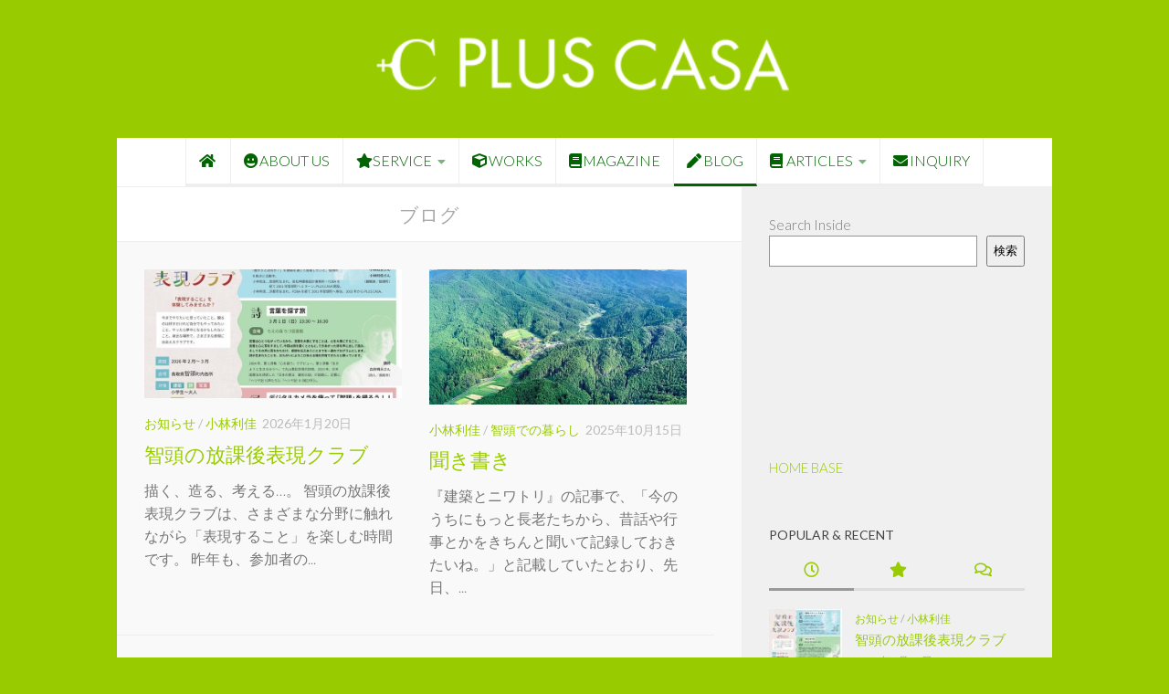

--- FILE ---
content_type: text/html; charset=UTF-8
request_url: https://plus-casa.com/blog/
body_size: 20986
content:
<!DOCTYPE html>
<html class="no-js" dir="ltr" lang="ja" prefix="og: https://ogp.me/ns#">
<head>
  <meta charset="UTF-8">
  <meta name="viewport" content="width=device-width, initial-scale=1.0">
  <link rel="profile" href="https://gmpg.org/xfn/11" />
  <link rel="pingback" href="https://plus-casa.com/xmlrpc.php">

  <title>BLOG | 鳥取県智頭町の建築・設計事務所 PLUS CASA（プラスカーサ）</title>
	<style>img:is([sizes="auto" i], [sizes^="auto," i]) { contain-intrinsic-size: 3000px 1500px }</style>
	
		<!-- All in One SEO 4.9.3 - aioseo.com -->
	<meta name="robots" content="max-image-preview:large" />
	<meta name="author" content="aw"/>
	<link rel="canonical" href="https://plus-casa.com/blog/" />
	<link rel="next" href="https://plus-casa.com/blog/page/2/" />
	<meta name="generator" content="All in One SEO (AIOSEO) 4.9.3" />
		<meta property="og:locale" content="ja_JP" />
		<meta property="og:site_name" content="PLUS CASA - 鳥取の建築家 プラスカーサ" />
		<meta property="og:type" content="article" />
		<meta property="og:title" content="BLOG | 鳥取県智頭町の建築・設計事務所 PLUS CASA（プラスカーサ）" />
		<meta property="og:url" content="https://plus-casa.com/blog/" />
		<meta property="article:published_time" content="2015-08-10T08:34:34+00:00" />
		<meta property="article:modified_time" content="2015-09-28T02:59:10+00:00" />
		<meta name="twitter:card" content="summary_large_image" />
		<meta name="twitter:title" content="BLOG | 鳥取県智頭町の建築・設計事務所 PLUS CASA（プラスカーサ）" />
		<script type="application/ld+json" class="aioseo-schema">
			{"@context":"https:\/\/schema.org","@graph":[{"@type":"BreadcrumbList","@id":"https:\/\/plus-casa.com\/blog\/#breadcrumblist","itemListElement":[{"@type":"ListItem","@id":"https:\/\/plus-casa.com#listItem","position":1,"name":"\u30db\u30fc\u30e0","item":"https:\/\/plus-casa.com","nextItem":{"@type":"ListItem","@id":"https:\/\/plus-casa.com\/blog\/#listItem","name":"BLOG"}},{"@type":"ListItem","@id":"https:\/\/plus-casa.com\/blog\/#listItem","position":2,"name":"BLOG","previousItem":{"@type":"ListItem","@id":"https:\/\/plus-casa.com#listItem","name":"\u30db\u30fc\u30e0"}}]},{"@type":"CollectionPage","@id":"https:\/\/plus-casa.com\/blog\/#collectionpage","url":"https:\/\/plus-casa.com\/blog\/","name":"BLOG | \u9ce5\u53d6\u770c\u667a\u982d\u753a\u306e\u5efa\u7bc9\u30fb\u8a2d\u8a08\u4e8b\u52d9\u6240 PLUS CASA\uff08\u30d7\u30e9\u30b9\u30ab\u30fc\u30b5\uff09","inLanguage":"ja","isPartOf":{"@id":"https:\/\/plus-casa.com\/#website"},"breadcrumb":{"@id":"https:\/\/plus-casa.com\/blog\/#breadcrumblist"}},{"@type":"Organization","@id":"https:\/\/plus-casa.com\/#organization","url":"https:\/\/plus-casa.com\/","logo":{"@type":"ImageObject","url":"https:\/\/plus-casa.com\/wp-content\/uploads\/plus-casa-logo.png","@id":"https:\/\/plus-casa.com\/blog\/#organizationLogo","width":355,"height":55,"caption":"\u9ce5\u53d6\u306e\u5efa\u7bc9\u5bb6 PLUS CASA"},"image":{"@id":"https:\/\/plus-casa.com\/blog\/#organizationLogo"}},{"@type":"WebSite","@id":"https:\/\/plus-casa.com\/#website","url":"https:\/\/plus-casa.com\/","name":"PLUS CASA - \u9ce5\u53d6\u306e\u5efa\u7bc9\u5bb6 \u30d7\u30e9\u30b9\u30ab\u30fc\u30b5","inLanguage":"ja","publisher":{"@id":"https:\/\/plus-casa.com\/#organization"}}]}
		</script>
		<!-- All in One SEO -->

<script>document.documentElement.className = document.documentElement.className.replace("no-js","js");</script>
<link rel='dns-prefetch' href='//www.googletagmanager.com' />
<link rel="alternate" type="application/rss+xml" title=" &raquo; フィード" href="https://plus-casa.com/feed/" />
<link rel="alternate" type="application/rss+xml" title=" &raquo; コメントフィード" href="https://plus-casa.com/comments/feed/" />
<link id="hu-user-gfont" href="//fonts.googleapis.com/css?family=Lato:400,300,300italic,400italic,700" rel="stylesheet" type="text/css"><script>
window._wpemojiSettings = {"baseUrl":"https:\/\/s.w.org\/images\/core\/emoji\/16.0.1\/72x72\/","ext":".png","svgUrl":"https:\/\/s.w.org\/images\/core\/emoji\/16.0.1\/svg\/","svgExt":".svg","source":{"concatemoji":"https:\/\/plus-casa.com\/wp-includes\/js\/wp-emoji-release.min.js?ver=6.8.3"}};
/*! This file is auto-generated */
!function(s,n){var o,i,e;function c(e){try{var t={supportTests:e,timestamp:(new Date).valueOf()};sessionStorage.setItem(o,JSON.stringify(t))}catch(e){}}function p(e,t,n){e.clearRect(0,0,e.canvas.width,e.canvas.height),e.fillText(t,0,0);var t=new Uint32Array(e.getImageData(0,0,e.canvas.width,e.canvas.height).data),a=(e.clearRect(0,0,e.canvas.width,e.canvas.height),e.fillText(n,0,0),new Uint32Array(e.getImageData(0,0,e.canvas.width,e.canvas.height).data));return t.every(function(e,t){return e===a[t]})}function u(e,t){e.clearRect(0,0,e.canvas.width,e.canvas.height),e.fillText(t,0,0);for(var n=e.getImageData(16,16,1,1),a=0;a<n.data.length;a++)if(0!==n.data[a])return!1;return!0}function f(e,t,n,a){switch(t){case"flag":return n(e,"\ud83c\udff3\ufe0f\u200d\u26a7\ufe0f","\ud83c\udff3\ufe0f\u200b\u26a7\ufe0f")?!1:!n(e,"\ud83c\udde8\ud83c\uddf6","\ud83c\udde8\u200b\ud83c\uddf6")&&!n(e,"\ud83c\udff4\udb40\udc67\udb40\udc62\udb40\udc65\udb40\udc6e\udb40\udc67\udb40\udc7f","\ud83c\udff4\u200b\udb40\udc67\u200b\udb40\udc62\u200b\udb40\udc65\u200b\udb40\udc6e\u200b\udb40\udc67\u200b\udb40\udc7f");case"emoji":return!a(e,"\ud83e\udedf")}return!1}function g(e,t,n,a){var r="undefined"!=typeof WorkerGlobalScope&&self instanceof WorkerGlobalScope?new OffscreenCanvas(300,150):s.createElement("canvas"),o=r.getContext("2d",{willReadFrequently:!0}),i=(o.textBaseline="top",o.font="600 32px Arial",{});return e.forEach(function(e){i[e]=t(o,e,n,a)}),i}function t(e){var t=s.createElement("script");t.src=e,t.defer=!0,s.head.appendChild(t)}"undefined"!=typeof Promise&&(o="wpEmojiSettingsSupports",i=["flag","emoji"],n.supports={everything:!0,everythingExceptFlag:!0},e=new Promise(function(e){s.addEventListener("DOMContentLoaded",e,{once:!0})}),new Promise(function(t){var n=function(){try{var e=JSON.parse(sessionStorage.getItem(o));if("object"==typeof e&&"number"==typeof e.timestamp&&(new Date).valueOf()<e.timestamp+604800&&"object"==typeof e.supportTests)return e.supportTests}catch(e){}return null}();if(!n){if("undefined"!=typeof Worker&&"undefined"!=typeof OffscreenCanvas&&"undefined"!=typeof URL&&URL.createObjectURL&&"undefined"!=typeof Blob)try{var e="postMessage("+g.toString()+"("+[JSON.stringify(i),f.toString(),p.toString(),u.toString()].join(",")+"));",a=new Blob([e],{type:"text/javascript"}),r=new Worker(URL.createObjectURL(a),{name:"wpTestEmojiSupports"});return void(r.onmessage=function(e){c(n=e.data),r.terminate(),t(n)})}catch(e){}c(n=g(i,f,p,u))}t(n)}).then(function(e){for(var t in e)n.supports[t]=e[t],n.supports.everything=n.supports.everything&&n.supports[t],"flag"!==t&&(n.supports.everythingExceptFlag=n.supports.everythingExceptFlag&&n.supports[t]);n.supports.everythingExceptFlag=n.supports.everythingExceptFlag&&!n.supports.flag,n.DOMReady=!1,n.readyCallback=function(){n.DOMReady=!0}}).then(function(){return e}).then(function(){var e;n.supports.everything||(n.readyCallback(),(e=n.source||{}).concatemoji?t(e.concatemoji):e.wpemoji&&e.twemoji&&(t(e.twemoji),t(e.wpemoji)))}))}((window,document),window._wpemojiSettings);
</script>
<link rel='stylesheet' id='sbi_styles-css' href='https://plus-casa.com/wp-content/plugins/instagram-feed/css/sbi-styles.min.css?ver=6.10.0' media='all' />
<style id='wp-emoji-styles-inline-css'>

	img.wp-smiley, img.emoji {
		display: inline !important;
		border: none !important;
		box-shadow: none !important;
		height: 1em !important;
		width: 1em !important;
		margin: 0 0.07em !important;
		vertical-align: -0.1em !important;
		background: none !important;
		padding: 0 !important;
	}
</style>
<link rel='stylesheet' id='wp-block-library-css' href='https://plus-casa.com/wp-includes/css/dist/block-library/style.min.css?ver=6.8.3' media='all' />
<style id='classic-theme-styles-inline-css'>
/*! This file is auto-generated */
.wp-block-button__link{color:#fff;background-color:#32373c;border-radius:9999px;box-shadow:none;text-decoration:none;padding:calc(.667em + 2px) calc(1.333em + 2px);font-size:1.125em}.wp-block-file__button{background:#32373c;color:#fff;text-decoration:none}
</style>
<link rel='stylesheet' id='aioseo/css/src/vue/standalone/blocks/table-of-contents/global.scss-css' href='https://plus-casa.com/wp-content/plugins/all-in-one-seo-pack/dist/Lite/assets/css/table-of-contents/global.e90f6d47.css?ver=4.9.3' media='all' />
<style id='global-styles-inline-css'>
:root{--wp--preset--aspect-ratio--square: 1;--wp--preset--aspect-ratio--4-3: 4/3;--wp--preset--aspect-ratio--3-4: 3/4;--wp--preset--aspect-ratio--3-2: 3/2;--wp--preset--aspect-ratio--2-3: 2/3;--wp--preset--aspect-ratio--16-9: 16/9;--wp--preset--aspect-ratio--9-16: 9/16;--wp--preset--color--black: #000000;--wp--preset--color--cyan-bluish-gray: #abb8c3;--wp--preset--color--white: #ffffff;--wp--preset--color--pale-pink: #f78da7;--wp--preset--color--vivid-red: #cf2e2e;--wp--preset--color--luminous-vivid-orange: #ff6900;--wp--preset--color--luminous-vivid-amber: #fcb900;--wp--preset--color--light-green-cyan: #7bdcb5;--wp--preset--color--vivid-green-cyan: #00d084;--wp--preset--color--pale-cyan-blue: #8ed1fc;--wp--preset--color--vivid-cyan-blue: #0693e3;--wp--preset--color--vivid-purple: #9b51e0;--wp--preset--gradient--vivid-cyan-blue-to-vivid-purple: linear-gradient(135deg,rgba(6,147,227,1) 0%,rgb(155,81,224) 100%);--wp--preset--gradient--light-green-cyan-to-vivid-green-cyan: linear-gradient(135deg,rgb(122,220,180) 0%,rgb(0,208,130) 100%);--wp--preset--gradient--luminous-vivid-amber-to-luminous-vivid-orange: linear-gradient(135deg,rgba(252,185,0,1) 0%,rgba(255,105,0,1) 100%);--wp--preset--gradient--luminous-vivid-orange-to-vivid-red: linear-gradient(135deg,rgba(255,105,0,1) 0%,rgb(207,46,46) 100%);--wp--preset--gradient--very-light-gray-to-cyan-bluish-gray: linear-gradient(135deg,rgb(238,238,238) 0%,rgb(169,184,195) 100%);--wp--preset--gradient--cool-to-warm-spectrum: linear-gradient(135deg,rgb(74,234,220) 0%,rgb(151,120,209) 20%,rgb(207,42,186) 40%,rgb(238,44,130) 60%,rgb(251,105,98) 80%,rgb(254,248,76) 100%);--wp--preset--gradient--blush-light-purple: linear-gradient(135deg,rgb(255,206,236) 0%,rgb(152,150,240) 100%);--wp--preset--gradient--blush-bordeaux: linear-gradient(135deg,rgb(254,205,165) 0%,rgb(254,45,45) 50%,rgb(107,0,62) 100%);--wp--preset--gradient--luminous-dusk: linear-gradient(135deg,rgb(255,203,112) 0%,rgb(199,81,192) 50%,rgb(65,88,208) 100%);--wp--preset--gradient--pale-ocean: linear-gradient(135deg,rgb(255,245,203) 0%,rgb(182,227,212) 50%,rgb(51,167,181) 100%);--wp--preset--gradient--electric-grass: linear-gradient(135deg,rgb(202,248,128) 0%,rgb(113,206,126) 100%);--wp--preset--gradient--midnight: linear-gradient(135deg,rgb(2,3,129) 0%,rgb(40,116,252) 100%);--wp--preset--font-size--small: 13px;--wp--preset--font-size--medium: 20px;--wp--preset--font-size--large: 36px;--wp--preset--font-size--x-large: 42px;--wp--preset--spacing--20: 0.44rem;--wp--preset--spacing--30: 0.67rem;--wp--preset--spacing--40: 1rem;--wp--preset--spacing--50: 1.5rem;--wp--preset--spacing--60: 2.25rem;--wp--preset--spacing--70: 3.38rem;--wp--preset--spacing--80: 5.06rem;--wp--preset--shadow--natural: 6px 6px 9px rgba(0, 0, 0, 0.2);--wp--preset--shadow--deep: 12px 12px 50px rgba(0, 0, 0, 0.4);--wp--preset--shadow--sharp: 6px 6px 0px rgba(0, 0, 0, 0.2);--wp--preset--shadow--outlined: 6px 6px 0px -3px rgba(255, 255, 255, 1), 6px 6px rgba(0, 0, 0, 1);--wp--preset--shadow--crisp: 6px 6px 0px rgba(0, 0, 0, 1);}:where(.is-layout-flex){gap: 0.5em;}:where(.is-layout-grid){gap: 0.5em;}body .is-layout-flex{display: flex;}.is-layout-flex{flex-wrap: wrap;align-items: center;}.is-layout-flex > :is(*, div){margin: 0;}body .is-layout-grid{display: grid;}.is-layout-grid > :is(*, div){margin: 0;}:where(.wp-block-columns.is-layout-flex){gap: 2em;}:where(.wp-block-columns.is-layout-grid){gap: 2em;}:where(.wp-block-post-template.is-layout-flex){gap: 1.25em;}:where(.wp-block-post-template.is-layout-grid){gap: 1.25em;}.has-black-color{color: var(--wp--preset--color--black) !important;}.has-cyan-bluish-gray-color{color: var(--wp--preset--color--cyan-bluish-gray) !important;}.has-white-color{color: var(--wp--preset--color--white) !important;}.has-pale-pink-color{color: var(--wp--preset--color--pale-pink) !important;}.has-vivid-red-color{color: var(--wp--preset--color--vivid-red) !important;}.has-luminous-vivid-orange-color{color: var(--wp--preset--color--luminous-vivid-orange) !important;}.has-luminous-vivid-amber-color{color: var(--wp--preset--color--luminous-vivid-amber) !important;}.has-light-green-cyan-color{color: var(--wp--preset--color--light-green-cyan) !important;}.has-vivid-green-cyan-color{color: var(--wp--preset--color--vivid-green-cyan) !important;}.has-pale-cyan-blue-color{color: var(--wp--preset--color--pale-cyan-blue) !important;}.has-vivid-cyan-blue-color{color: var(--wp--preset--color--vivid-cyan-blue) !important;}.has-vivid-purple-color{color: var(--wp--preset--color--vivid-purple) !important;}.has-black-background-color{background-color: var(--wp--preset--color--black) !important;}.has-cyan-bluish-gray-background-color{background-color: var(--wp--preset--color--cyan-bluish-gray) !important;}.has-white-background-color{background-color: var(--wp--preset--color--white) !important;}.has-pale-pink-background-color{background-color: var(--wp--preset--color--pale-pink) !important;}.has-vivid-red-background-color{background-color: var(--wp--preset--color--vivid-red) !important;}.has-luminous-vivid-orange-background-color{background-color: var(--wp--preset--color--luminous-vivid-orange) !important;}.has-luminous-vivid-amber-background-color{background-color: var(--wp--preset--color--luminous-vivid-amber) !important;}.has-light-green-cyan-background-color{background-color: var(--wp--preset--color--light-green-cyan) !important;}.has-vivid-green-cyan-background-color{background-color: var(--wp--preset--color--vivid-green-cyan) !important;}.has-pale-cyan-blue-background-color{background-color: var(--wp--preset--color--pale-cyan-blue) !important;}.has-vivid-cyan-blue-background-color{background-color: var(--wp--preset--color--vivid-cyan-blue) !important;}.has-vivid-purple-background-color{background-color: var(--wp--preset--color--vivid-purple) !important;}.has-black-border-color{border-color: var(--wp--preset--color--black) !important;}.has-cyan-bluish-gray-border-color{border-color: var(--wp--preset--color--cyan-bluish-gray) !important;}.has-white-border-color{border-color: var(--wp--preset--color--white) !important;}.has-pale-pink-border-color{border-color: var(--wp--preset--color--pale-pink) !important;}.has-vivid-red-border-color{border-color: var(--wp--preset--color--vivid-red) !important;}.has-luminous-vivid-orange-border-color{border-color: var(--wp--preset--color--luminous-vivid-orange) !important;}.has-luminous-vivid-amber-border-color{border-color: var(--wp--preset--color--luminous-vivid-amber) !important;}.has-light-green-cyan-border-color{border-color: var(--wp--preset--color--light-green-cyan) !important;}.has-vivid-green-cyan-border-color{border-color: var(--wp--preset--color--vivid-green-cyan) !important;}.has-pale-cyan-blue-border-color{border-color: var(--wp--preset--color--pale-cyan-blue) !important;}.has-vivid-cyan-blue-border-color{border-color: var(--wp--preset--color--vivid-cyan-blue) !important;}.has-vivid-purple-border-color{border-color: var(--wp--preset--color--vivid-purple) !important;}.has-vivid-cyan-blue-to-vivid-purple-gradient-background{background: var(--wp--preset--gradient--vivid-cyan-blue-to-vivid-purple) !important;}.has-light-green-cyan-to-vivid-green-cyan-gradient-background{background: var(--wp--preset--gradient--light-green-cyan-to-vivid-green-cyan) !important;}.has-luminous-vivid-amber-to-luminous-vivid-orange-gradient-background{background: var(--wp--preset--gradient--luminous-vivid-amber-to-luminous-vivid-orange) !important;}.has-luminous-vivid-orange-to-vivid-red-gradient-background{background: var(--wp--preset--gradient--luminous-vivid-orange-to-vivid-red) !important;}.has-very-light-gray-to-cyan-bluish-gray-gradient-background{background: var(--wp--preset--gradient--very-light-gray-to-cyan-bluish-gray) !important;}.has-cool-to-warm-spectrum-gradient-background{background: var(--wp--preset--gradient--cool-to-warm-spectrum) !important;}.has-blush-light-purple-gradient-background{background: var(--wp--preset--gradient--blush-light-purple) !important;}.has-blush-bordeaux-gradient-background{background: var(--wp--preset--gradient--blush-bordeaux) !important;}.has-luminous-dusk-gradient-background{background: var(--wp--preset--gradient--luminous-dusk) !important;}.has-pale-ocean-gradient-background{background: var(--wp--preset--gradient--pale-ocean) !important;}.has-electric-grass-gradient-background{background: var(--wp--preset--gradient--electric-grass) !important;}.has-midnight-gradient-background{background: var(--wp--preset--gradient--midnight) !important;}.has-small-font-size{font-size: var(--wp--preset--font-size--small) !important;}.has-medium-font-size{font-size: var(--wp--preset--font-size--medium) !important;}.has-large-font-size{font-size: var(--wp--preset--font-size--large) !important;}.has-x-large-font-size{font-size: var(--wp--preset--font-size--x-large) !important;}
:where(.wp-block-post-template.is-layout-flex){gap: 1.25em;}:where(.wp-block-post-template.is-layout-grid){gap: 1.25em;}
:where(.wp-block-columns.is-layout-flex){gap: 2em;}:where(.wp-block-columns.is-layout-grid){gap: 2em;}
:root :where(.wp-block-pullquote){font-size: 1.5em;line-height: 1.6;}
</style>
<link rel='stylesheet' id='contact-form-7-css' href='https://plus-casa.com/wp-content/plugins/contact-form-7/includes/css/styles.css?ver=6.1.4' media='all' />
<link rel='stylesheet' id='hueman-main-style-css' href='https://plus-casa.com/wp-content/themes/hueman/assets/front/css/main.min.css?ver=3.7.27' media='all' />
<style id='hueman-main-style-inline-css'>
body { font-family:'Lato', Arial, sans-serif;font-size:1.00rem }@media only screen and (min-width: 720px) {
        .nav > li { font-size:1.00rem; }
      }.boxed #wrapper, .container-inner { max-width: 1024px; }@media only screen and (min-width: 720px) {
                .boxed .desktop-sticky {
                  width: 1024px;
                }
              }::selection { background-color: #999999; }
::-moz-selection { background-color: #999999; }a,a>span.hu-external::after,.themeform label .required,#flexslider-featured .flex-direction-nav .flex-next:hover,#flexslider-featured .flex-direction-nav .flex-prev:hover,.post-hover:hover .post-title a,.post-title a:hover,.sidebar.s1 .post-nav li a:hover i,.content .post-nav li a:hover i,.post-related a:hover,.sidebar.s1 .widget_rss ul li a,#footer .widget_rss ul li a,.sidebar.s1 .widget_calendar a,#footer .widget_calendar a,.sidebar.s1 .alx-tab .tab-item-category a,.sidebar.s1 .alx-posts .post-item-category a,.sidebar.s1 .alx-tab li:hover .tab-item-title a,.sidebar.s1 .alx-tab li:hover .tab-item-comment a,.sidebar.s1 .alx-posts li:hover .post-item-title a,#footer .alx-tab .tab-item-category a,#footer .alx-posts .post-item-category a,#footer .alx-tab li:hover .tab-item-title a,#footer .alx-tab li:hover .tab-item-comment a,#footer .alx-posts li:hover .post-item-title a,.comment-tabs li.active a,.comment-awaiting-moderation,.child-menu a:hover,.child-menu .current_page_item > a,.wp-pagenavi a{ color: #999999; }input[type="submit"],.themeform button[type="submit"],.sidebar.s1 .sidebar-top,.sidebar.s1 .sidebar-toggle,#flexslider-featured .flex-control-nav li a.flex-active,.post-tags a:hover,.sidebar.s1 .widget_calendar caption,#footer .widget_calendar caption,.author-bio .bio-avatar:after,.commentlist li.bypostauthor > .comment-body:after,.commentlist li.comment-author-admin > .comment-body:after{ background-color: #999999; }.post-format .format-container { border-color: #999999; }.sidebar.s1 .alx-tabs-nav li.active a,#footer .alx-tabs-nav li.active a,.comment-tabs li.active a,.wp-pagenavi a:hover,.wp-pagenavi a:active,.wp-pagenavi span.current{ border-bottom-color: #999999!important; }.sidebar.s2 .post-nav li a:hover i,
.sidebar.s2 .widget_rss ul li a,
.sidebar.s2 .widget_calendar a,
.sidebar.s2 .alx-tab .tab-item-category a,
.sidebar.s2 .alx-posts .post-item-category a,
.sidebar.s2 .alx-tab li:hover .tab-item-title a,
.sidebar.s2 .alx-tab li:hover .tab-item-comment a,
.sidebar.s2 .alx-posts li:hover .post-item-title a { color: #82b965; }
.sidebar.s2 .sidebar-top,.sidebar.s2 .sidebar-toggle,.post-comments,.jp-play-bar,.jp-volume-bar-value,.sidebar.s2 .widget_calendar caption{ background-color: #82b965; }.sidebar.s2 .alx-tabs-nav li.active a { border-bottom-color: #82b965; }
.post-comments::before { border-right-color: #82b965; }
      .search-expand,
              #nav-topbar.nav-container { background-color: #999999}@media only screen and (min-width: 720px) {
                #nav-topbar .nav ul { background-color: #999999; }
              }.is-scrolled #header .nav-container.desktop-sticky,
              .is-scrolled #header .search-expand { background-color: #999999; background-color: rgba(153,153,153,0.90) }.is-scrolled .topbar-transparent #nav-topbar.desktop-sticky .nav ul { background-color: #999999; background-color: rgba(153,153,153,0.95) }#header { background-color: #99cc00; }
@media only screen and (min-width: 720px) {
  #nav-header .nav ul { background-color: #99cc00; }
}
        #header #nav-mobile { background-color: #99cc00; }.is-scrolled #header #nav-mobile { background-color: #99cc00; background-color: rgba(153,204,0,0.90) }#nav-header.nav-container, #main-header-search .search-expand { background-color: #ffffff; }
@media only screen and (min-width: 720px) {
  #nav-header .nav ul { background-color: #ffffff; }
}
        #footer-bottom { background-color: #ffffff; }.site-title a img { max-height: 40px; }body { background-color: #99cc00; }
</style>
<link rel='stylesheet' id='theme-stylesheet-css' href='https://plus-casa.com/wp-content/themes/hueman-child/style.css?ver=6.8.3' media='all' />
<link rel='stylesheet' id='hueman-font-awesome-css' href='https://plus-casa.com/wp-content/themes/hueman/assets/front/css/font-awesome.min.css?ver=3.7.27' media='all' />
<script src="https://plus-casa.com/wp-includes/js/jquery/jquery.min.js?ver=3.7.1" id="jquery-core-js"></script>
<script src="https://plus-casa.com/wp-includes/js/jquery/jquery-migrate.min.js?ver=3.4.1" id="jquery-migrate-js"></script>

<!-- Site Kit によって追加された Google タグ（gtag.js）スニペット -->
<!-- Google アナリティクス スニペット (Site Kit が追加) -->
<script src="https://www.googletagmanager.com/gtag/js?id=G-W5TRG29DTX" id="google_gtagjs-js" async></script>
<script id="google_gtagjs-js-after">
window.dataLayer = window.dataLayer || [];function gtag(){dataLayer.push(arguments);}
gtag("set","linker",{"domains":["plus-casa.com"]});
gtag("js", new Date());
gtag("set", "developer_id.dZTNiMT", true);
gtag("config", "G-W5TRG29DTX");
 window._googlesitekit = window._googlesitekit || {}; window._googlesitekit.throttledEvents = []; window._googlesitekit.gtagEvent = (name, data) => { var key = JSON.stringify( { name, data } ); if ( !! window._googlesitekit.throttledEvents[ key ] ) { return; } window._googlesitekit.throttledEvents[ key ] = true; setTimeout( () => { delete window._googlesitekit.throttledEvents[ key ]; }, 5 ); gtag( "event", name, { ...data, event_source: "site-kit" } ); };
</script>
<link rel="https://api.w.org/" href="https://plus-casa.com/wp-json/" /><link rel="EditURI" type="application/rsd+xml" title="RSD" href="https://plus-casa.com/xmlrpc.php?rsd" />
<meta name="generator" content="WordPress 6.8.3" />
<meta name="generator" content="Site Kit by Google 1.168.0" />    <link rel="preload" as="font" type="font/woff2" href="https://plus-casa.com/wp-content/themes/hueman/assets/front/webfonts/fa-brands-400.woff2?v=5.15.2" crossorigin="anonymous"/>
    <link rel="preload" as="font" type="font/woff2" href="https://plus-casa.com/wp-content/themes/hueman/assets/front/webfonts/fa-regular-400.woff2?v=5.15.2" crossorigin="anonymous"/>
    <link rel="preload" as="font" type="font/woff2" href="https://plus-casa.com/wp-content/themes/hueman/assets/front/webfonts/fa-solid-900.woff2?v=5.15.2" crossorigin="anonymous"/>
  <!--[if lt IE 9]>
<script src="https://plus-casa.com/wp-content/themes/hueman/assets/front/js/ie/html5shiv-printshiv.min.js"></script>
<script src="https://plus-casa.com/wp-content/themes/hueman/assets/front/js/ie/selectivizr.js"></script>
<![endif]-->
<link rel="icon" href="https://plus-casa.com/wp-content/uploads/cropped-pc-fav-32x32.png" sizes="32x32" />
<link rel="icon" href="https://plus-casa.com/wp-content/uploads/cropped-pc-fav-192x192.png" sizes="192x192" />
<link rel="apple-touch-icon" href="https://plus-casa.com/wp-content/uploads/cropped-pc-fav-180x180.png" />
<meta name="msapplication-TileImage" content="https://plus-casa.com/wp-content/uploads/cropped-pc-fav-270x270.png" />
</head>

<body class="blog wp-embed-responsive wp-theme-hueman wp-child-theme-hueman-child metaslider-plugin col-2cl boxed header-desktop-sticky header-mobile-sticky hueman-3-7-27-with-child-theme chrome">
<div id="wrapper">
  <a class="screen-reader-text skip-link" href="#content">コンテンツへスキップ</a>
  
  <header id="header" class="top-menu-mobile-on one-mobile-menu top_menu header-ads-desktop  topbar-transparent has-header-img">
        <nav class="nav-container group mobile-menu mobile-sticky no-menu-assigned" id="nav-mobile" data-menu-id="header-1">
  <div class="mobile-title-logo-in-header"></div>
        
                    <!-- <div class="ham__navbar-toggler collapsed" aria-expanded="false">
          <div class="ham__navbar-span-wrapper">
            <span class="ham-toggler-menu__span"></span>
          </div>
        </div> -->
        <button class="ham__navbar-toggler-two collapsed" title="Menu" aria-expanded="false">
          <span class="ham__navbar-span-wrapper">
            <span class="line line-1"></span>
            <span class="line line-2"></span>
            <span class="line line-3"></span>
          </span>
        </button>
            
      <div class="nav-text"></div>
      <div class="nav-wrap container">
                <ul id="menu-header-menu" class="nav container-inner group"><li id="menu-item-3389" class="menu-item menu-item-type-post_type menu-item-object-page menu-item-home menu-item-3389"><a href="https://plus-casa.com/"><i class="fa fa-home"></i></a></li>
<li id="menu-item-2404" class="menu-item menu-item-type-post_type menu-item-object-page menu-item-2404"><a href="https://plus-casa.com/about-plus-casa/"><i class="fa fa-grin"></i>ABOUT US</a></li>
<li id="menu-item-6949" class="menu-item menu-item-type-post_type menu-item-object-page menu-item-has-children menu-item-6949"><a href="https://plus-casa.com/service/"><i class="fas fa-star"></i>SERVICE</a>
<ul class="sub-menu">
	<li id="menu-item-6521" class="menu-item menu-item-type-post_type menu-item-object-page menu-item-6521"><a href="https://plus-casa.com/service/onestop/">One Stop（仕事の流れ）</a></li>
	<li id="menu-item-6950" class="menu-item menu-item-type-post_type menu-item-object-page menu-item-6950"><a href="https://plus-casa.com/service/management-vacant-house/">Vacant House Management<br>（空き家管理）</a></li>
	<li id="menu-item-7534" class="menu-item menu-item-type-post_type menu-item-object-page menu-item-7534"><a href="https://plus-casa.com/service/rental-for-photo-shooting/">Rental for Shooting<br>撮影用レンタル</a></li>
</ul>
</li>
<li id="menu-item-3289" class="menu-item menu-item-type-post_type menu-item-object-page menu-item-3289"><a href="https://plus-casa.com/work/"><i class="fa fa-cube"></i>WORKS</a></li>
<li id="menu-item-2422" class="menu-item menu-item-type-post_type menu-item-object-page menu-item-2422"><a href="https://plus-casa.com/magazine-plus-casa/"><i class="fa fa-book"></i>MAGAZINE</a></li>
<li id="menu-item-3388" class="menu-item menu-item-type-post_type menu-item-object-page current-menu-item page_item page-item-3384 current_page_item current_page_parent menu-item-3388"><a href="https://plus-casa.com/blog/" aria-current="page"><i class="fa fa-pen"></i>BLOG</a></li>
<li id="menu-item-8862" class="menu-item menu-item-type-post_type menu-item-object-page menu-item-has-children menu-item-8862"><a href="https://plus-casa.com/articles/"><i class="fa fa-book"></i> ARTICLES</a>
<ul class="sub-menu">
	<li id="menu-item-9064" class="menu-item menu-item-type-post_type menu-item-object-page menu-item-9064"><a href="https://plus-casa.com/about-plus-casa/is-it-possible-that-coexistence-high-insulated-and-airtight-house-with-the-woodstove/">高断熱・高気密住宅(NE-ST)と薪ストーブは共存できるのか</a></li>
	<li id="menu-item-8864" class="menu-item menu-item-type-post_type menu-item-object-page menu-item-8864"><a href="https://plus-casa.com/wood-burning-stove/">薪ストーブ導入を検討している方に読んでほしい、薪ストーブの話</a></li>
	<li id="menu-item-8863" class="menu-item menu-item-type-post_type menu-item-object-page menu-item-8863"><a href="https://plus-casa.com/about-plus-casa/camping-my-favorite-things/">建築とキャンプ – 小林和生モノローグ</a></li>
	<li id="menu-item-10204" class="menu-item menu-item-type-post_type menu-item-object-page menu-item-10204"><a href="https://plus-casa.com/interview-architecture-and-chicken/">建築とニワトリ</a></li>
	<li id="menu-item-6721" class="menu-item menu-item-type-post_type menu-item-object-page menu-item-6721"><a href="https://plus-casa.com/about-chizu/">智頭での暮らし</a></li>
</ul>
</li>
<li id="menu-item-2424" class="menu-item menu-item-type-post_type menu-item-object-page menu-item-2424"><a href="https://plus-casa.com/inquiry/"><i class="fa fa-envelope"></i>INQUIRY</a></li>
</ul>      </div>
</nav><!--/#nav-topbar-->  
  
  <div class="container group">
        <div class="container-inner">

                <div id="header-image-wrap">
              <div class="group hu-pad central-header-zone">
                                                  </div>

              <a href="https://plus-casa.com/" rel="home"><img src="https://plus-casa.com/wp-content/uploads/plus-casa-logo-1.png" width="355" height="55" alt="" class="new-site-image" srcset="https://plus-casa.com/wp-content/uploads/plus-casa-logo-1.png 355w, https://plus-casa.com/wp-content/uploads/plus-casa-logo-1-300x46.png 300w" sizes="(max-width: 355px) 100vw, 355px" decoding="async" /></a>          </div>
      
                <nav class="nav-container group desktop-menu " id="nav-header" data-menu-id="header-2">
    <div class="nav-text"><!-- put your mobile menu text here --></div>

  <div class="nav-wrap container">
        <ul id="menu-header-menu-1" class="nav container-inner group"><li class="menu-item menu-item-type-post_type menu-item-object-page menu-item-home menu-item-3389"><a href="https://plus-casa.com/"><i class="fa fa-home"></i></a></li>
<li class="menu-item menu-item-type-post_type menu-item-object-page menu-item-2404"><a href="https://plus-casa.com/about-plus-casa/"><i class="fa fa-grin"></i>ABOUT US</a></li>
<li class="menu-item menu-item-type-post_type menu-item-object-page menu-item-has-children menu-item-6949"><a href="https://plus-casa.com/service/"><i class="fas fa-star"></i>SERVICE</a>
<ul class="sub-menu">
	<li class="menu-item menu-item-type-post_type menu-item-object-page menu-item-6521"><a href="https://plus-casa.com/service/onestop/">One Stop（仕事の流れ）</a></li>
	<li class="menu-item menu-item-type-post_type menu-item-object-page menu-item-6950"><a href="https://plus-casa.com/service/management-vacant-house/">Vacant House Management<br>（空き家管理）</a></li>
	<li class="menu-item menu-item-type-post_type menu-item-object-page menu-item-7534"><a href="https://plus-casa.com/service/rental-for-photo-shooting/">Rental for Shooting<br>撮影用レンタル</a></li>
</ul>
</li>
<li class="menu-item menu-item-type-post_type menu-item-object-page menu-item-3289"><a href="https://plus-casa.com/work/"><i class="fa fa-cube"></i>WORKS</a></li>
<li class="menu-item menu-item-type-post_type menu-item-object-page menu-item-2422"><a href="https://plus-casa.com/magazine-plus-casa/"><i class="fa fa-book"></i>MAGAZINE</a></li>
<li class="menu-item menu-item-type-post_type menu-item-object-page current-menu-item page_item page-item-3384 current_page_item current_page_parent menu-item-3388"><a href="https://plus-casa.com/blog/" aria-current="page"><i class="fa fa-pen"></i>BLOG</a></li>
<li class="menu-item menu-item-type-post_type menu-item-object-page menu-item-has-children menu-item-8862"><a href="https://plus-casa.com/articles/"><i class="fa fa-book"></i> ARTICLES</a>
<ul class="sub-menu">
	<li class="menu-item menu-item-type-post_type menu-item-object-page menu-item-9064"><a href="https://plus-casa.com/about-plus-casa/is-it-possible-that-coexistence-high-insulated-and-airtight-house-with-the-woodstove/">高断熱・高気密住宅(NE-ST)と薪ストーブは共存できるのか</a></li>
	<li class="menu-item menu-item-type-post_type menu-item-object-page menu-item-8864"><a href="https://plus-casa.com/wood-burning-stove/">薪ストーブ導入を検討している方に読んでほしい、薪ストーブの話</a></li>
	<li class="menu-item menu-item-type-post_type menu-item-object-page menu-item-8863"><a href="https://plus-casa.com/about-plus-casa/camping-my-favorite-things/">建築とキャンプ – 小林和生モノローグ</a></li>
	<li class="menu-item menu-item-type-post_type menu-item-object-page menu-item-10204"><a href="https://plus-casa.com/interview-architecture-and-chicken/">建築とニワトリ</a></li>
	<li class="menu-item menu-item-type-post_type menu-item-object-page menu-item-6721"><a href="https://plus-casa.com/about-chizu/">智頭での暮らし</a></li>
</ul>
</li>
<li class="menu-item menu-item-type-post_type menu-item-object-page menu-item-2424"><a href="https://plus-casa.com/inquiry/"><i class="fa fa-envelope"></i>INQUIRY</a></li>
</ul>  </div>
</nav><!--/#nav-header-->      
    </div><!--/.container-inner-->
      </div><!--/.container-->

</header><!--/#header-->
  
  <div class="container" id="page">
    <div class="container-inner">
            <div class="main">
        <div class="main-inner group">
          
              <main class="content" id="content">
              <div class="page-title hu-pad group">
          				    			<h2> <span class="hu-blog-subheading">ブログ</span></h2>
			            
    </div><!--/.page-title-->
          <div class="hu-pad group">
                    
          <div id="grid-wrapper" class="post-list group">
    <div class="post-row">        <article id="post-11333" class="group grid-item post-11333 post type-post status-publish format-standard has-post-thumbnail hentry category-info category-rika_voice">
	<div class="post-inner post-hover">
      		<div class="post-thumbnail">
  			<a href="https://plus-casa.com/%e6%99%ba%e9%a0%ad%e3%81%ae%e6%94%be%e8%aa%b2%e5%be%8c%e8%a1%a8%e7%8f%be%e3%82%af%e3%83%a9%e3%83%96/">
            				<img width="680" height="340" src="https://plus-casa.com/wp-content/uploads/001-18-680x340.jpg" class="attachment-thumb-large size-thumb-large wp-post-image" alt="" decoding="async" fetchpriority="high" />  				  				  				  			</a>
  			  		</div><!--/.post-thumbnail-->
          		<div class="post-meta group">
          			  <p class="post-category"><a href="https://plus-casa.com/category/info/" rel="category tag">お知らせ</a> / <a href="https://plus-casa.com/category/staff_voice/rika_voice/" rel="category tag">小林利佳</a></p>
                  			  <p class="post-date">
  <time class="published updated" datetime="2026-01-20 16:55:09">2026年1月20日</time>
</p>

  <p class="post-byline" style="display:none">&nbsp;by    <span class="vcard author">
      <span class="fn"><a href="https://plus-casa.com/author/pluscasa/" title="pluscasa の投稿" rel="author">pluscasa</a></span>
    </span> &middot; Published <span class="published">2026年1月20日</span>
      </p>
          		</div><!--/.post-meta-->
    		<h2 class="post-title entry-title">
			<a href="https://plus-casa.com/%e6%99%ba%e9%a0%ad%e3%81%ae%e6%94%be%e8%aa%b2%e5%be%8c%e8%a1%a8%e7%8f%be%e3%82%af%e3%83%a9%e3%83%96/" rel="bookmark">智頭の放課後表現クラブ</a>
		</h2><!--/.post-title-->

				<div class="entry excerpt entry-summary">
			<p>描く、造る、考える&#8230;。 智頭の放課後表現クラブは、さまざまな分野に触れながら「表現すること」を楽しむ時間です。 昨年も、参加者の&#46;&#46;&#46;</p>
		</div><!--/.entry-->
		
	</div><!--/.post-inner-->
</article><!--/.post-->
            <article id="post-11070" class="group grid-item post-11070 post type-post status-publish format-standard has-post-thumbnail hentry category-rika_voice category-about-chizu">
	<div class="post-inner post-hover">
      		<div class="post-thumbnail">
  			<a href="https://plus-casa.com/%e8%81%9e%e3%81%8d%e6%9b%b8%e3%81%8d/">
            				<img width="650" height="340" src="https://plus-casa.com/wp-content/uploads/IMG-7764-650x340.jpg" class="attachment-thumb-large size-thumb-large wp-post-image" alt="" decoding="async" />  				  				  				  			</a>
  			  		</div><!--/.post-thumbnail-->
          		<div class="post-meta group">
          			  <p class="post-category"><a href="https://plus-casa.com/category/staff_voice/rika_voice/" rel="category tag">小林利佳</a> / <a href="https://plus-casa.com/category/about-chizu/" rel="category tag">智頭での暮らし</a></p>
                  			  <p class="post-date">
  <time class="published updated" datetime="2025-10-15 19:31:17">2025年10月15日</time>
</p>

  <p class="post-byline" style="display:none">&nbsp;by    <span class="vcard author">
      <span class="fn"><a href="https://plus-casa.com/author/pluscasa/" title="pluscasa の投稿" rel="author">pluscasa</a></span>
    </span> &middot; Published <span class="published">2025年10月15日</span>
      </p>
          		</div><!--/.post-meta-->
    		<h2 class="post-title entry-title">
			<a href="https://plus-casa.com/%e8%81%9e%e3%81%8d%e6%9b%b8%e3%81%8d/" rel="bookmark">聞き書き</a>
		</h2><!--/.post-title-->

				<div class="entry excerpt entry-summary">
			<p>『建築とニワトリ』の記事で、「今のうちにもっと長老たちから、昔話や行事とかをきちんと聞いて記録しておきたいね。」と記載していたとおり、先日、&#46;&#46;&#46;</p>
		</div><!--/.entry-->
		
	</div><!--/.post-inner-->
</article><!--/.post-->
    </div><div class="post-row">        <article id="post-10973" class="group grid-item post-10973 post type-post status-publish format-standard has-post-thumbnail hentry category-renovation category-tottori-architecture">
	<div class="post-inner post-hover">
      		<div class="post-thumbnail">
  			<a href="https://plus-casa.com/%e4%bb%95%e4%ba%8b%e3%81%a8%e6%9a%ae%e3%82%89%e3%81%97%e3%81%8c%e9%9f%bf%e3%81%8d%e5%90%88%e3%81%86%e7%a9%ba%e9%96%93/">
            				<img width="650" height="340" src="https://plus-casa.com/wp-content/uploads/IMG_8628-650x340.jpg" class="attachment-thumb-large size-thumb-large wp-post-image" alt="" decoding="async" />  				  				  				  			</a>
  			  		</div><!--/.post-thumbnail-->
          		<div class="post-meta group">
          			  <p class="post-category"><a href="https://plus-casa.com/category/renovation/" rel="category tag">リノベーション</a> / <a href="https://plus-casa.com/category/tottori-architecture/" rel="category tag">鳥取の住宅</a></p>
                  			  <p class="post-date">
  <time class="published updated" datetime="2025-10-04 14:48:48">2025年10月4日</time>
</p>

  <p class="post-byline" style="display:none">&nbsp;by    <span class="vcard author">
      <span class="fn"><a href="https://plus-casa.com/author/pluscasa/" title="pluscasa の投稿" rel="author">pluscasa</a></span>
    </span> &middot; Published <span class="published">2025年10月4日</span>
      </p>
          		</div><!--/.post-meta-->
    		<h2 class="post-title entry-title">
			<a href="https://plus-casa.com/%e4%bb%95%e4%ba%8b%e3%81%a8%e6%9a%ae%e3%82%89%e3%81%97%e3%81%8c%e9%9f%bf%e3%81%8d%e5%90%88%e3%81%86%e7%a9%ba%e9%96%93/" rel="bookmark">仕事と暮らしが響き合う空間</a>
		</h2><!--/.post-title-->

				<div class="entry excerpt entry-summary">
			<p>智頭町から車で約30分の場所にある、河原町中井の「因州・中井窯」 染分けの美しい器で知られるこの窯元のご自宅改修工事が、無事竣工しました。 &#46;&#46;&#46;</p>
		</div><!--/.entry-->
		
	</div><!--/.post-inner-->
</article><!--/.post-->
            <article id="post-10662" class="group grid-item post-10662 post type-post status-publish format-standard has-post-thumbnail hentry category-rika_voice category-about-chizu">
	<div class="post-inner post-hover">
      		<div class="post-thumbnail">
  			<a href="https://plus-casa.com/%e3%82%a4%e3%83%88bar/">
            				<img width="650" height="340" src="https://plus-casa.com/wp-content/uploads/002-8-650x340.jpg" class="attachment-thumb-large size-thumb-large wp-post-image" alt="" decoding="async" loading="lazy" />  				  				  				  			</a>
  			  		</div><!--/.post-thumbnail-->
          		<div class="post-meta group">
          			  <p class="post-category"><a href="https://plus-casa.com/category/staff_voice/rika_voice/" rel="category tag">小林利佳</a> / <a href="https://plus-casa.com/category/about-chizu/" rel="category tag">智頭での暮らし</a></p>
                  			  <p class="post-date">
  <time class="published updated" datetime="2025-07-22 22:17:53">2025年7月22日</time>
</p>

  <p class="post-byline" style="display:none">&nbsp;by    <span class="vcard author">
      <span class="fn"><a href="https://plus-casa.com/author/pluscasa/" title="pluscasa の投稿" rel="author">pluscasa</a></span>
    </span> &middot; Published <span class="published">2025年7月22日</span>
      </p>
          		</div><!--/.post-meta-->
    		<h2 class="post-title entry-title">
			<a href="https://plus-casa.com/%e3%82%a4%e3%83%88bar/" rel="bookmark">イトBar</a>
		</h2><!--/.post-title-->

				<div class="entry excerpt entry-summary">
			<p>智頭町ではお馴染みの「イトバ」 智頭町は水路が多く、イトバと呼ばれる洗い場が点在しています。 露天のものや家屋の中に取り込まれているもの、イ&#46;&#46;&#46;</p>
		</div><!--/.entry-->
		
	</div><!--/.post-inner-->
</article><!--/.post-->
    </div><div class="post-row">        <article id="post-10444" class="group grid-item post-10444 post type-post status-publish format-standard has-post-thumbnail hentry category-rika_voice category-about-chizu">
	<div class="post-inner post-hover">
      		<div class="post-thumbnail">
  			<a href="https://plus-casa.com/%e6%99%ba%e9%a0%ad%e7%94%ba%e3%81%ae%e6%9e%97%e6%a5%ad%e6%99%af%e8%a6%b3/">
            				<img width="650" height="340" src="https://plus-casa.com/wp-content/uploads/005-1-650x340.jpg" class="attachment-thumb-large size-thumb-large wp-post-image" alt="" decoding="async" loading="lazy" />  				  				  				  			</a>
  			  		</div><!--/.post-thumbnail-->
          		<div class="post-meta group">
          			  <p class="post-category"><a href="https://plus-casa.com/category/staff_voice/rika_voice/" rel="category tag">小林利佳</a> / <a href="https://plus-casa.com/category/about-chizu/" rel="category tag">智頭での暮らし</a></p>
                  			  <p class="post-date">
  <time class="published updated" datetime="2025-05-31 15:00:33">2025年5月31日</time>
</p>

  <p class="post-byline" style="display:none">&nbsp;by    <span class="vcard author">
      <span class="fn"><a href="https://plus-casa.com/author/pluscasa/" title="pluscasa の投稿" rel="author">pluscasa</a></span>
    </span> &middot; Published <span class="published">2025年5月31日</span>
     &middot; Last modified <span class="updated">2025年7月16日</span>  </p>
          		</div><!--/.post-meta-->
    		<h2 class="post-title entry-title">
			<a href="https://plus-casa.com/%e6%99%ba%e9%a0%ad%e7%94%ba%e3%81%ae%e6%9e%97%e6%a5%ad%e6%99%af%e8%a6%b3/" rel="bookmark">智頭町の林業景観</a>
		</h2><!--/.post-title-->

				<div class="entry excerpt entry-summary">
			<p>平成30年2月13日「智頭町の林業景観」が、重要文化的景観に選定されました。文化的景観とは、「地域における人々の生活又は生業及び当該地域の風&#46;&#46;&#46;</p>
		</div><!--/.entry-->
		
	</div><!--/.post-inner-->
</article><!--/.post-->
            <article id="post-10328" class="group grid-item post-10328 post type-post status-publish format-standard has-post-thumbnail hentry category-info category-rika_voice category-about-chizu">
	<div class="post-inner post-hover">
      		<div class="post-thumbnail">
  			<a href="https://plus-casa.com/%e3%81%82%e3%81%97%e3%81%9f%e3%81%a8%e3%81%a6/">
            				<img width="720" height="340" src="https://plus-casa.com/wp-content/uploads/IMG_6679-1-720x340.jpg" class="attachment-thumb-large size-thumb-large wp-post-image" alt="" decoding="async" loading="lazy" srcset="https://plus-casa.com/wp-content/uploads/IMG_6679-1-720x340.jpg 720w, https://plus-casa.com/wp-content/uploads/IMG_6679-1-520x245.jpg 520w" sizes="auto, (max-width: 720px) 100vw, 720px" />  				  				  				  			</a>
  			  		</div><!--/.post-thumbnail-->
          		<div class="post-meta group">
          			  <p class="post-category"><a href="https://plus-casa.com/category/info/" rel="category tag">お知らせ</a> / <a href="https://plus-casa.com/category/staff_voice/rika_voice/" rel="category tag">小林利佳</a> / <a href="https://plus-casa.com/category/about-chizu/" rel="category tag">智頭での暮らし</a></p>
                  			  <p class="post-date">
  <time class="published updated" datetime="2025-05-07 08:42:36">2025年5月7日</time>
</p>

  <p class="post-byline" style="display:none">&nbsp;by    <span class="vcard author">
      <span class="fn"><a href="https://plus-casa.com/author/pluscasa/" title="pluscasa の投稿" rel="author">pluscasa</a></span>
    </span> &middot; Published <span class="published">2025年5月7日</span>
      </p>
          		</div><!--/.post-meta-->
    		<h2 class="post-title entry-title">
			<a href="https://plus-casa.com/%e3%81%82%e3%81%97%e3%81%9f%e3%81%a8%e3%81%a6/" rel="bookmark">あしたとて</a>
		</h2><!--/.post-title-->

				<div class="entry excerpt entry-summary">
			<p>ゲストハウスオーナー、大学教授、建築家 それぞれの得意分野を活かしながら、暮らしを楽しむ———— 鳥取県智頭町にある一棟貸しゲストハウス「明&#46;&#46;&#46;</p>
		</div><!--/.entry-->
		
	</div><!--/.post-inner-->
</article><!--/.post-->
    </div><div class="post-row">        <article id="post-10217" class="group grid-item post-10217 post type-post status-publish format-standard has-post-thumbnail hentry category-info category-rika_voice">
	<div class="post-inner post-hover">
      		<div class="post-thumbnail">
  			<a href="https://plus-casa.com/%e5%bb%ba%e7%af%89%e3%81%a8%e3%83%8b%e3%83%af%e3%83%88%e3%83%aa/">
            				<img width="720" height="340" src="https://plus-casa.com/wp-content/uploads/architects-and-chicken-img03-720x340.jpg" class="attachment-thumb-large size-thumb-large wp-post-image" alt="" decoding="async" loading="lazy" srcset="https://plus-casa.com/wp-content/uploads/architects-and-chicken-img03-720x340.jpg 720w, https://plus-casa.com/wp-content/uploads/architects-and-chicken-img03-520x245.jpg 520w" sizes="auto, (max-width: 720px) 100vw, 720px" />  				  				  				  			</a>
  			  		</div><!--/.post-thumbnail-->
          		<div class="post-meta group">
          			  <p class="post-category"><a href="https://plus-casa.com/category/info/" rel="category tag">お知らせ</a> / <a href="https://plus-casa.com/category/staff_voice/rika_voice/" rel="category tag">小林利佳</a></p>
                  			  <p class="post-date">
  <time class="published updated" datetime="2025-04-02 17:37:23">2025年4月2日</time>
</p>

  <p class="post-byline" style="display:none">&nbsp;by    <span class="vcard author">
      <span class="fn"><a href="https://plus-casa.com/author/pluscasa/" title="pluscasa の投稿" rel="author">pluscasa</a></span>
    </span> &middot; Published <span class="published">2025年4月2日</span>
      </p>
          		</div><!--/.post-meta-->
    		<h2 class="post-title entry-title">
			<a href="https://plus-casa.com/%e5%bb%ba%e7%af%89%e3%81%a8%e3%83%8b%e3%83%af%e3%83%88%e3%83%aa/" rel="bookmark">建築とニワトリ</a>
		</h2><!--/.post-title-->

				<div class="entry excerpt entry-summary">
			<p>2023年『PAPER LOGOS Vol.11』の取材で出会った編集者・ライターの唐澤和也さんが、鳥取大学地域学部で「地域プロジェクト論・&#46;&#46;&#46;</p>
		</div><!--/.entry-->
		
	</div><!--/.post-inner-->
</article><!--/.post-->
            <article id="post-10183" class="group grid-item post-10183 post type-post status-publish format-standard has-post-thumbnail hentry category-rika_voice category-about-chizu">
	<div class="post-inner post-hover">
      		<div class="post-thumbnail">
  			<a href="https://plus-casa.com/%e6%97%a5%e3%80%85%e3%81%ae%e6%9a%ae%e3%82%89%e3%81%97/">
            				<img width="650" height="340" src="https://plus-casa.com/wp-content/uploads/4BEC540D-FA86-43F3-AF2A-2D68FD04B904-650x340.jpg" class="attachment-thumb-large size-thumb-large wp-post-image" alt="" decoding="async" loading="lazy" />  				  				  				  			</a>
  			  		</div><!--/.post-thumbnail-->
          		<div class="post-meta group">
          			  <p class="post-category"><a href="https://plus-casa.com/category/staff_voice/rika_voice/" rel="category tag">小林利佳</a> / <a href="https://plus-casa.com/category/about-chizu/" rel="category tag">智頭での暮らし</a></p>
                  			  <p class="post-date">
  <time class="published updated" datetime="2025-03-31 19:27:01">2025年3月31日</time>
</p>

  <p class="post-byline" style="display:none">&nbsp;by    <span class="vcard author">
      <span class="fn"><a href="https://plus-casa.com/author/pluscasa/" title="pluscasa の投稿" rel="author">pluscasa</a></span>
    </span> &middot; Published <span class="published">2025年3月31日</span>
      </p>
          		</div><!--/.post-meta-->
    		<h2 class="post-title entry-title">
			<a href="https://plus-casa.com/%e6%97%a5%e3%80%85%e3%81%ae%e6%9a%ae%e3%82%89%e3%81%97/" rel="bookmark">日々の暮らし</a>
		</h2><!--/.post-title-->

				<div class="entry excerpt entry-summary">
			<p>趣味である漆を塗っていると、自分で木地のデザインをしたくなる&#8230; そんな時、家から車で20分ほどの美作市にある「木地師の館」の存在&#46;&#46;&#46;</p>
		</div><!--/.entry-->
		
	</div><!--/.post-inner-->
</article><!--/.post-->
    </div><div class="post-row">        <article id="post-9976" class="group grid-item post-9976 post type-post status-publish format-standard has-post-thumbnail hentry category-info category-rika_voice">
	<div class="post-inner post-hover">
      		<div class="post-thumbnail">
  			<a href="https://plus-casa.com/%e3%81%a1%e3%81%a5%e3%81%ae%e6%94%be%e8%aa%b2%e5%be%8c%e8%a1%a8%e7%8f%be%e3%82%af%e3%83%a9%e3%83%96/">
            				<img width="651" height="340" src="https://plus-casa.com/wp-content/uploads/【チラシ】表現クラブ_裏1-651x340.jpg" class="attachment-thumb-large size-thumb-large wp-post-image" alt="" decoding="async" loading="lazy" />  				  				  				  			</a>
  			  		</div><!--/.post-thumbnail-->
          		<div class="post-meta group">
          			  <p class="post-category"><a href="https://plus-casa.com/category/info/" rel="category tag">お知らせ</a> / <a href="https://plus-casa.com/category/staff_voice/rika_voice/" rel="category tag">小林利佳</a></p>
                  			  <p class="post-date">
  <time class="published updated" datetime="2025-01-14 14:05:53">2025年1月14日</time>
</p>

  <p class="post-byline" style="display:none">&nbsp;by    <span class="vcard author">
      <span class="fn"><a href="https://plus-casa.com/author/pluscasa/" title="pluscasa の投稿" rel="author">pluscasa</a></span>
    </span> &middot; Published <span class="published">2025年1月14日</span>
      </p>
          		</div><!--/.post-meta-->
    		<h2 class="post-title entry-title">
			<a href="https://plus-casa.com/%e3%81%a1%e3%81%a5%e3%81%ae%e6%94%be%e8%aa%b2%e5%be%8c%e8%a1%a8%e7%8f%be%e3%82%af%e3%83%a9%e3%83%96/" rel="bookmark">ちづの放課後表現クラブ</a>
		</h2><!--/.post-title-->

				<div class="entry excerpt entry-summary">
			<p>名前だけでもワクワクする、この魅力的なプログラム。 6つの分野で「表現すること」を体験できます。 その中で、建築家を表現者の一人としてお声が&#46;&#46;&#46;</p>
		</div><!--/.entry-->
		
	</div><!--/.post-inner-->
</article><!--/.post-->
            <article id="post-9843" class="group grid-item post-9843 post type-post status-publish format-standard has-post-thumbnail hentry category-rika_voice category-about-chizu">
	<div class="post-inner post-hover">
      		<div class="post-thumbnail">
  			<a href="https://plus-casa.com/%e6%b0%b4%e7%84%a1%e5%9f%8e-%e6%99%ba%e9%a0%ad%e7%94%ba%e3%81%ae%e5%b1%b1%e5%9f%8e/">
            				<img width="650" height="340" src="https://plus-casa.com/wp-content/uploads/06-7-650x340.jpg" class="attachment-thumb-large size-thumb-large wp-post-image" alt="" decoding="async" loading="lazy" />  				  				  				  			</a>
  			  		</div><!--/.post-thumbnail-->
          		<div class="post-meta group">
          			  <p class="post-category"><a href="https://plus-casa.com/category/staff_voice/rika_voice/" rel="category tag">小林利佳</a> / <a href="https://plus-casa.com/category/about-chizu/" rel="category tag">智頭での暮らし</a></p>
                  			  <p class="post-date">
  <time class="published updated" datetime="2024-12-12 09:37:39">2024年12月12日</time>
</p>

  <p class="post-byline" style="display:none">&nbsp;by    <span class="vcard author">
      <span class="fn"><a href="https://plus-casa.com/author/pluscasa/" title="pluscasa の投稿" rel="author">pluscasa</a></span>
    </span> &middot; Published <span class="published">2024年12月12日</span>
      </p>
          		</div><!--/.post-meta-->
    		<h2 class="post-title entry-title">
			<a href="https://plus-casa.com/%e6%b0%b4%e7%84%a1%e5%9f%8e-%e6%99%ba%e9%a0%ad%e7%94%ba%e3%81%ae%e5%b1%b1%e5%9f%8e/" rel="bookmark">水無城 / 智頭町の山城</a>
		</h2><!--/.post-title-->

				<div class="entry excerpt entry-summary">
			<p>私たちが暮らす集落の裏山。 数年前に山城があることを知り、ずっと行きたいと思っていました。 日々、その山を眺めながら「いつか行きたい！」と憧&#46;&#46;&#46;</p>
		</div><!--/.entry-->
		
	</div><!--/.post-inner-->
</article><!--/.post-->
    </div>  </div><!--/.post-list-->

<nav class="pagination group">
			<div class='wp-pagenavi' role='navigation'>
<span class='pages'>1 / 39</span><span aria-current='page' class='current'>1</span><a class="page larger" title="ページ 2" href="https://plus-casa.com/blog/page/2/">2</a><a class="page larger" title="ページ 3" href="https://plus-casa.com/blog/page/3/">3</a><span class='extend'>...</span><a class="larger page" title="ページ 10" href="https://plus-casa.com/blog/page/10/">10</a><a class="larger page" title="ページ 20" href="https://plus-casa.com/blog/page/20/">20</a><span class='extend'>...</span><a class="nextpostslink" rel="next" aria-label="次のページ" href="https://plus-casa.com/blog/page/2/">»</a><a class="last" aria-label="Last Page" href="https://plus-casa.com/blog/page/39/">最後 »</a>
</div>	</nav><!--/.pagination-->

          </div><!--/.hu-pad-->
            </main><!--/.content-->
          

	<div class="sidebar s1 collapsed" data-position="right" data-layout="col-2cl" data-sb-id="s1">

		<button class="sidebar-toggle" title="サイドバーを展開"><i class="fas sidebar-toggle-arrows"></i></button>

		<div class="sidebar-content">

			
			
			
			<div id="block-2" class="widget widget_block widget_search"><form role="search" method="get" action="https://plus-casa.com/" class="wp-block-search__button-outside wp-block-search__text-button wp-block-search"    ><label class="wp-block-search__label" for="wp-block-search__input-1" >Search Inside</label><div class="wp-block-search__inside-wrapper " ><input class="wp-block-search__input" id="wp-block-search__input-1" placeholder="" value="" type="search" name="s" required /><button aria-label="検索" class="wp-block-search__button wp-element-button" type="submit" >検索</button></div></form></div><div id="block-4" class="widget widget_block">
<figure class="wp-block-embed is-type-video is-provider-youtube wp-block-embed-youtube wp-embed-aspect-16-9 wp-has-aspect-ratio"><div class="wp-block-embed__wrapper">
<div class="video-container"><iframe loading="lazy" title="This is our life here - HOME BASE | PLUS CASA" width="500" height="281" src="https://www.youtube.com/embed/IP2BFxkJCa0?feature=oembed&wmode=opaque" frameborder="0" allow="accelerometer; autoplay; clipboard-write; encrypted-media; gyroscope; picture-in-picture; web-share" referrerpolicy="strict-origin-when-cross-origin" allowfullscreen></iframe></div>
</div><figcaption class="wp-element-caption"><a href="https://plus-casa.com/work/home-base/">HOME BASE</a></figcaption></figure>
</div><div id="alxtabs-2" class="widget widget_hu_tabs">
<h3 class="widget-title">POPULAR &#038; RECENT</h3><ul class="alx-tabs-nav group tab-count-3"><li class="alx-tab tab-recent"><a href="#tab-recent-2" title="最近の投稿"><i class="far fa-clock"></i><span>最近の投稿</span></a></li><li class="alx-tab tab-popular"><a href="#tab-popular-2" title="人気の投稿"><i class="fas fa-star"></i><span>人気の投稿</span></a></li><li class="alx-tab tab-comments"><a href="#tab-comments-2" title="最近のコメント"><i class="far fa-comments"></i><span>最近のコメント</span></a></li></ul>
	<div class="alx-tabs-container">


		
			
			<ul id="tab-recent-2" class="alx-tab group thumbs-enabled">
        								<li>

										<div class="tab-item-thumbnail">
						<a href="https://plus-casa.com/%e6%99%ba%e9%a0%ad%e3%81%ae%e6%94%be%e8%aa%b2%e5%be%8c%e8%a1%a8%e7%8f%be%e3%82%af%e3%83%a9%e3%83%96/">
							<img width="80" height="80" src="https://plus-casa.com/wp-content/uploads/001-18-80x80.jpg" class="attachment-thumb-small size-thumb-small wp-post-image" alt="" decoding="async" loading="lazy" />																											</a>
					</div>
					
					<div class="tab-item-inner group">
						<p class="tab-item-category"><a href="https://plus-casa.com/category/info/" rel="category tag">お知らせ</a> / <a href="https://plus-casa.com/category/staff_voice/rika_voice/" rel="category tag">小林利佳</a></p>						<p class="tab-item-title"><a href="https://plus-casa.com/%e6%99%ba%e9%a0%ad%e3%81%ae%e6%94%be%e8%aa%b2%e5%be%8c%e8%a1%a8%e7%8f%be%e3%82%af%e3%83%a9%e3%83%96/" rel="bookmark">智頭の放課後表現クラブ</a></p>
						<p class="tab-item-date">2026年1月20日</p>					</div>

				</li>
								<li>

										<div class="tab-item-thumbnail">
						<a href="https://plus-casa.com/%e8%81%9e%e3%81%8d%e6%9b%b8%e3%81%8d/">
							<img width="80" height="80" src="https://plus-casa.com/wp-content/uploads/IMG-7764-80x80.jpg" class="attachment-thumb-small size-thumb-small wp-post-image" alt="" decoding="async" loading="lazy" />																											</a>
					</div>
					
					<div class="tab-item-inner group">
						<p class="tab-item-category"><a href="https://plus-casa.com/category/staff_voice/rika_voice/" rel="category tag">小林利佳</a> / <a href="https://plus-casa.com/category/about-chizu/" rel="category tag">智頭での暮らし</a></p>						<p class="tab-item-title"><a href="https://plus-casa.com/%e8%81%9e%e3%81%8d%e6%9b%b8%e3%81%8d/" rel="bookmark">聞き書き</a></p>
						<p class="tab-item-date">2025年10月15日</p>					</div>

				</li>
								<li>

										<div class="tab-item-thumbnail">
						<a href="https://plus-casa.com/%e4%bb%95%e4%ba%8b%e3%81%a8%e6%9a%ae%e3%82%89%e3%81%97%e3%81%8c%e9%9f%bf%e3%81%8d%e5%90%88%e3%81%86%e7%a9%ba%e9%96%93/">
							<img width="80" height="80" src="https://plus-casa.com/wp-content/uploads/IMG_8628-80x80.jpg" class="attachment-thumb-small size-thumb-small wp-post-image" alt="" decoding="async" loading="lazy" />																											</a>
					</div>
					
					<div class="tab-item-inner group">
						<p class="tab-item-category"><a href="https://plus-casa.com/category/renovation/" rel="category tag">リノベーション</a> / <a href="https://plus-casa.com/category/tottori-architecture/" rel="category tag">鳥取の住宅</a></p>						<p class="tab-item-title"><a href="https://plus-casa.com/%e4%bb%95%e4%ba%8b%e3%81%a8%e6%9a%ae%e3%82%89%e3%81%97%e3%81%8c%e9%9f%bf%e3%81%8d%e5%90%88%e3%81%86%e7%a9%ba%e9%96%93/" rel="bookmark">仕事と暮らしが響き合う空間</a></p>
						<p class="tab-item-date">2025年10月4日</p>					</div>

				</li>
								<li>

										<div class="tab-item-thumbnail">
						<a href="https://plus-casa.com/%e3%82%a4%e3%83%88bar/">
							<img width="80" height="80" src="https://plus-casa.com/wp-content/uploads/002-8-80x80.jpg" class="attachment-thumb-small size-thumb-small wp-post-image" alt="" decoding="async" loading="lazy" />																											</a>
					</div>
					
					<div class="tab-item-inner group">
						<p class="tab-item-category"><a href="https://plus-casa.com/category/staff_voice/rika_voice/" rel="category tag">小林利佳</a> / <a href="https://plus-casa.com/category/about-chizu/" rel="category tag">智頭での暮らし</a></p>						<p class="tab-item-title"><a href="https://plus-casa.com/%e3%82%a4%e3%83%88bar/" rel="bookmark">イトBar</a></p>
						<p class="tab-item-date">2025年7月22日</p>					</div>

				</li>
								<li>

										<div class="tab-item-thumbnail">
						<a href="https://plus-casa.com/%e6%99%ba%e9%a0%ad%e7%94%ba%e3%81%ae%e6%9e%97%e6%a5%ad%e6%99%af%e8%a6%b3/">
							<img width="80" height="80" src="https://plus-casa.com/wp-content/uploads/005-1-80x80.jpg" class="attachment-thumb-small size-thumb-small wp-post-image" alt="" decoding="async" loading="lazy" />																											</a>
					</div>
					
					<div class="tab-item-inner group">
						<p class="tab-item-category"><a href="https://plus-casa.com/category/staff_voice/rika_voice/" rel="category tag">小林利佳</a> / <a href="https://plus-casa.com/category/about-chizu/" rel="category tag">智頭での暮らし</a></p>						<p class="tab-item-title"><a href="https://plus-casa.com/%e6%99%ba%e9%a0%ad%e7%94%ba%e3%81%ae%e6%9e%97%e6%a5%ad%e6%99%af%e8%a6%b3/" rel="bookmark">智頭町の林業景観</a></p>
						<p class="tab-item-date">2025年5月31日</p>					</div>

				</li>
								<li>

										<div class="tab-item-thumbnail">
						<a href="https://plus-casa.com/%e3%81%82%e3%81%97%e3%81%9f%e3%81%a8%e3%81%a6/">
							<img width="80" height="80" src="https://plus-casa.com/wp-content/uploads/IMG_6679-1-80x80.jpg" class="attachment-thumb-small size-thumb-small wp-post-image" alt="" decoding="async" loading="lazy" />																											</a>
					</div>
					
					<div class="tab-item-inner group">
						<p class="tab-item-category"><a href="https://plus-casa.com/category/info/" rel="category tag">お知らせ</a> / <a href="https://plus-casa.com/category/staff_voice/rika_voice/" rel="category tag">小林利佳</a> / <a href="https://plus-casa.com/category/about-chizu/" rel="category tag">智頭での暮らし</a></p>						<p class="tab-item-title"><a href="https://plus-casa.com/%e3%81%82%e3%81%97%e3%81%9f%e3%81%a8%e3%81%a6/" rel="bookmark">あしたとて</a></p>
						<p class="tab-item-date">2025年5月7日</p>					</div>

				</li>
								<li>

										<div class="tab-item-thumbnail">
						<a href="https://plus-casa.com/%e5%bb%ba%e7%af%89%e3%81%a8%e3%83%8b%e3%83%af%e3%83%88%e3%83%aa/">
							<img width="80" height="80" src="https://plus-casa.com/wp-content/uploads/architects-and-chicken-img03-80x80.jpg" class="attachment-thumb-small size-thumb-small wp-post-image" alt="" decoding="async" loading="lazy" />																											</a>
					</div>
					
					<div class="tab-item-inner group">
						<p class="tab-item-category"><a href="https://plus-casa.com/category/info/" rel="category tag">お知らせ</a> / <a href="https://plus-casa.com/category/staff_voice/rika_voice/" rel="category tag">小林利佳</a></p>						<p class="tab-item-title"><a href="https://plus-casa.com/%e5%bb%ba%e7%af%89%e3%81%a8%e3%83%8b%e3%83%af%e3%83%88%e3%83%aa/" rel="bookmark">建築とニワトリ</a></p>
						<p class="tab-item-date">2025年4月2日</p>					</div>

				</li>
								<li>

										<div class="tab-item-thumbnail">
						<a href="https://plus-casa.com/%e6%97%a5%e3%80%85%e3%81%ae%e6%9a%ae%e3%82%89%e3%81%97/">
							<img width="80" height="80" src="https://plus-casa.com/wp-content/uploads/4BEC540D-FA86-43F3-AF2A-2D68FD04B904-80x80.jpg" class="attachment-thumb-small size-thumb-small wp-post-image" alt="" decoding="async" loading="lazy" />																											</a>
					</div>
					
					<div class="tab-item-inner group">
						<p class="tab-item-category"><a href="https://plus-casa.com/category/staff_voice/rika_voice/" rel="category tag">小林利佳</a> / <a href="https://plus-casa.com/category/about-chizu/" rel="category tag">智頭での暮らし</a></p>						<p class="tab-item-title"><a href="https://plus-casa.com/%e6%97%a5%e3%80%85%e3%81%ae%e6%9a%ae%e3%82%89%e3%81%97/" rel="bookmark">日々の暮らし</a></p>
						<p class="tab-item-date">2025年3月31日</p>					</div>

				</li>
								<li>

										<div class="tab-item-thumbnail">
						<a href="https://plus-casa.com/%e3%81%a1%e3%81%a5%e3%81%ae%e6%94%be%e8%aa%b2%e5%be%8c%e8%a1%a8%e7%8f%be%e3%82%af%e3%83%a9%e3%83%96/">
							<img width="80" height="80" src="https://plus-casa.com/wp-content/uploads/【チラシ】表現クラブ_裏1-80x80.jpg" class="attachment-thumb-small size-thumb-small wp-post-image" alt="" decoding="async" loading="lazy" />																											</a>
					</div>
					
					<div class="tab-item-inner group">
						<p class="tab-item-category"><a href="https://plus-casa.com/category/info/" rel="category tag">お知らせ</a> / <a href="https://plus-casa.com/category/staff_voice/rika_voice/" rel="category tag">小林利佳</a></p>						<p class="tab-item-title"><a href="https://plus-casa.com/%e3%81%a1%e3%81%a5%e3%81%ae%e6%94%be%e8%aa%b2%e5%be%8c%e8%a1%a8%e7%8f%be%e3%82%af%e3%83%a9%e3%83%96/" rel="bookmark">ちづの放課後表現クラブ</a></p>
						<p class="tab-item-date">2025年1月14日</p>					</div>

				</li>
								<li>

										<div class="tab-item-thumbnail">
						<a href="https://plus-casa.com/%e6%b0%b4%e7%84%a1%e5%9f%8e-%e6%99%ba%e9%a0%ad%e7%94%ba%e3%81%ae%e5%b1%b1%e5%9f%8e/">
							<img width="80" height="80" src="https://plus-casa.com/wp-content/uploads/06-7-80x80.jpg" class="attachment-thumb-small size-thumb-small wp-post-image" alt="" decoding="async" loading="lazy" />																											</a>
					</div>
					
					<div class="tab-item-inner group">
						<p class="tab-item-category"><a href="https://plus-casa.com/category/staff_voice/rika_voice/" rel="category tag">小林利佳</a> / <a href="https://plus-casa.com/category/about-chizu/" rel="category tag">智頭での暮らし</a></p>						<p class="tab-item-title"><a href="https://plus-casa.com/%e6%b0%b4%e7%84%a1%e5%9f%8e-%e6%99%ba%e9%a0%ad%e7%94%ba%e3%81%ae%e5%b1%b1%e5%9f%8e/" rel="bookmark">水無城 / 智頭町の山城</a></p>
						<p class="tab-item-date">2024年12月12日</p>					</div>

				</li>
								        			</ul><!--/.alx-tab-->

		

		
						<ul id="tab-popular-2" class="alx-tab group thumbs-enabled">
        								<li>

										<div class="tab-item-thumbnail">
						<a href="https://plus-casa.com/the-traffic-line-for-domestic-duties/">
							<img width="80" height="80" src="https://plus-casa.com/wp-content/uploads/014-160x160.jpg" class="attachment-thumb-small size-thumb-small wp-post-image" alt="" decoding="async" loading="lazy" />																											</a>
					</div>
					
					<div class="tab-item-inner group">
						<p class="tab-item-category"><a href="https://plus-casa.com/category/staff_voice/rika_voice/" rel="category tag">小林利佳</a></p>						<p class="tab-item-title"><a href="https://plus-casa.com/the-traffic-line-for-domestic-duties/" rel="bookmark">家事動線</a></p>
						<p class="tab-item-date">2012年8月1日</p>					</div>

				</li>
								<li>

										<div class="tab-item-thumbnail">
						<a href="https://plus-casa.com/case-yt-%e4%b8%8a%e6%a3%9f/">
							<img width="80" height="80" src="https://plus-casa.com/wp-content/uploads/IMG_6731-160x160.jpg" class="attachment-thumb-small size-thumb-small wp-post-image" alt="" decoding="async" loading="lazy" />																											</a>
					</div>
					
					<div class="tab-item-inner group">
						<p class="tab-item-category"><a href="https://plus-casa.com/category/tottori-architecture/case-yt/" rel="category tag">case- Y/T</a> / <a href="https://plus-casa.com/category/tottori-architecture/" rel="category tag">鳥取の住宅</a></p>						<p class="tab-item-title"><a href="https://plus-casa.com/case-yt-%e4%b8%8a%e6%a3%9f/" rel="bookmark">case-Y/T 上棟</a></p>
						<p class="tab-item-date">2016年2月17日</p>					</div>

				</li>
								<li>

										<div class="tab-item-thumbnail">
						<a href="https://plus-casa.com/wall-for-case-ct/">
							<img width="80" height="80" src="https://plus-casa.com/wp-content/uploads/015-160x160.jpg" class="attachment-thumb-small size-thumb-small wp-post-image" alt="" decoding="async" loading="lazy" />																											</a>
					</div>
					
					<div class="tab-item-inner group">
						<p class="tab-item-category"><a href="https://plus-casa.com/category/tottori-architecture/case-ct/" rel="category tag">case-C/T</a> / <a href="https://plus-casa.com/category/tottori-architecture/" rel="category tag">鳥取の住宅</a></p>						<p class="tab-item-title"><a href="https://plus-casa.com/wall-for-case-ct/" rel="bookmark">case-C/Tの外壁</a></p>
						<p class="tab-item-date">2014年2月3日</p>					</div>

				</li>
								<li>

										<div class="tab-item-thumbnail">
						<a href="https://plus-casa.com/%e5%8f%a4%e6%b0%91%e5%ae%b6%e3%83%aa%e3%83%8e%e3%83%99%e3%83%bc%e3%82%b7%e3%83%a7%e3%83%b3/">
							<img width="80" height="80" src="https://plus-casa.com/wp-content/uploads/IMG_3534-160x160.jpg" class="attachment-thumb-small size-thumb-small wp-post-image" alt="" decoding="async" loading="lazy" />																											</a>
					</div>
					
					<div class="tab-item-inner group">
						<p class="tab-item-category"><a href="https://plus-casa.com/category/renovation/" rel="category tag">リノベーション</a> / <a href="https://plus-casa.com/category/renovation/%e6%a5%bd%e4%b9%8b/" rel="category tag">楽之</a> / <a href="https://plus-casa.com/category/unoccupied-house/" rel="category tag">空き家</a></p>						<p class="tab-item-title"><a href="https://plus-casa.com/%e5%8f%a4%e6%b0%91%e5%ae%b6%e3%83%aa%e3%83%8e%e3%83%99%e3%83%bc%e3%82%b7%e3%83%a7%e3%83%b3/" rel="bookmark">古民家リノベーション</a></p>
						<p class="tab-item-date">2018年12月12日</p>					</div>

				</li>
								<li>

										<div class="tab-item-thumbnail">
						<a href="https://plus-casa.com/t-office/">
							<img width="80" height="80" src="https://plus-casa.com/wp-content/uploads/0116-160x160.jpg" class="attachment-thumb-small size-thumb-small wp-post-image" alt="" decoding="async" loading="lazy" />																											</a>
					</div>
					
					<div class="tab-item-inner group">
						<p class="tab-item-category"><a href="https://plus-casa.com/category/office/t-office/" rel="category tag">T-OFFICE</a> / <a href="https://plus-casa.com/category/office/" rel="category tag">オフィス</a> / <a href="https://plus-casa.com/category/%e7%ab%a3%e5%b7%a5/" rel="category tag">竣工</a></p>						<p class="tab-item-title"><a href="https://plus-casa.com/t-office/" rel="bookmark">T-OFFICE 01</a></p>
						<p class="tab-item-date">2015年2月2日</p>					</div>

				</li>
								<li>

										<div class="tab-item-thumbnail">
						<a href="https://plus-casa.com/the-swing-at-entrance-case-ha/">
							<img width="80" height="80" src="https://plus-casa.com/wp-content/uploads/DSC_67081-160x160.jpg" class="attachment-thumb-small size-thumb-small wp-post-image" alt="" decoding="async" loading="lazy" />																											</a>
					</div>
					
					<div class="tab-item-inner group">
						<p class="tab-item-category"><a href="https://plus-casa.com/category/tottori-architecture/case-ha/" rel="category tag">case-H/A</a> / <a href="https://plus-casa.com/category/tottori-architecture/" rel="category tag">鳥取の住宅</a></p>						<p class="tab-item-title"><a href="https://plus-casa.com/the-swing-at-entrance-case-ha/" rel="bookmark">ブランコ</a></p>
						<p class="tab-item-date">2011年6月30日</p>					</div>

				</li>
								<li>

										<div class="tab-item-thumbnail">
						<a href="https://plus-casa.com/%e5%8f%a4%e6%b0%91%e5%ae%b6%e5%86%8d%e7%94%9f/">
							<img width="80" height="80" src="https://plus-casa.com/wp-content/uploads/IMG_8321-80x80.jpg" class="attachment-thumb-small size-thumb-small wp-post-image" alt="" decoding="async" loading="lazy" />																											</a>
					</div>
					
					<div class="tab-item-inner group">
						<p class="tab-item-category"><a href="https://plus-casa.com/category/unoccupied-house/" rel="category tag">空き家</a></p>						<p class="tab-item-title"><a href="https://plus-casa.com/%e5%8f%a4%e6%b0%91%e5%ae%b6%e5%86%8d%e7%94%9f/" rel="bookmark">古民家再生</a></p>
						<p class="tab-item-date">2021年4月7日</p>					</div>

				</li>
								<li>

										<div class="tab-item-thumbnail">
						<a href="https://plus-casa.com/woody-reborn/">
							<img width="80" height="80" src="https://plus-casa.com/wp-content/uploads/017-160x160.jpg" class="attachment-thumb-small size-thumb-small wp-post-image" alt="" decoding="async" loading="lazy" />																											</a>
					</div>
					
					<div class="tab-item-inner group">
						<p class="tab-item-category"><a href="https://plus-casa.com/category/renovation/" rel="category tag">リノベーション</a></p>						<p class="tab-item-title"><a href="https://plus-casa.com/woody-reborn/" rel="bookmark">Woody Reborn</a></p>
						<p class="tab-item-date">2012年4月11日</p>					</div>

				</li>
								<li>

										<div class="tab-item-thumbnail">
						<a href="https://plus-casa.com/interview-for-magazin-plus-casa/">
							<img width="80" height="80" src="https://plus-casa.com/wp-content/uploads/016-160x160.jpg" class="attachment-thumb-small size-thumb-small wp-post-image" alt="" decoding="async" loading="lazy" />																											</a>
					</div>
					
					<div class="tab-item-inner group">
						<p class="tab-item-category"><a href="https://plus-casa.com/category/staff_voice/rika_voice/" rel="category tag">小林利佳</a></p>						<p class="tab-item-title"><a href="https://plus-casa.com/interview-for-magazin-plus-casa/" rel="bookmark">インタビュー</a></p>
						<p class="tab-item-date">2011年7月6日</p>					</div>

				</li>
								<li>

										<div class="tab-item-thumbnail">
						<a href="https://plus-casa.com/%e6%99%ba%e9%a0%ad%e3%81%ae%e6%94%be%e8%aa%b2%e5%be%8c%e8%a1%a8%e7%8f%be%e3%82%af%e3%83%a9%e3%83%96/">
							<img width="80" height="80" src="https://plus-casa.com/wp-content/uploads/001-18-80x80.jpg" class="attachment-thumb-small size-thumb-small wp-post-image" alt="" decoding="async" loading="lazy" />																											</a>
					</div>
					
					<div class="tab-item-inner group">
						<p class="tab-item-category"><a href="https://plus-casa.com/category/info/" rel="category tag">お知らせ</a> / <a href="https://plus-casa.com/category/staff_voice/rika_voice/" rel="category tag">小林利佳</a></p>						<p class="tab-item-title"><a href="https://plus-casa.com/%e6%99%ba%e9%a0%ad%e3%81%ae%e6%94%be%e8%aa%b2%e5%be%8c%e8%a1%a8%e7%8f%be%e3%82%af%e3%83%a9%e3%83%96/" rel="bookmark">智頭の放課後表現クラブ</a></p>
						<p class="tab-item-date">2026年1月20日</p>					</div>

				</li>
								        			</ul><!--/.alx-tab-->

		

		
			
			<ul id="tab-comments-2" class="alx-tab group avatars-enabled">
								<li>

												<div class="tab-item-avatar">
							<a href="https://plus-casa.com/%e5%8f%a4%e6%b0%91%e5%ae%b6%e5%86%8d%e7%94%9f/#comment-39182">
															</a>
						</div>
						
						<div class="tab-item-inner group">
														<div class="tab-item-name">衛藤貴子 の発言:</div>
							<div class="tab-item-comment"><a href="https://plus-casa.com/%e5%8f%a4%e6%b0%91%e5%ae%b6%e5%86%8d%e7%94%9f/#comment-39182">お世話になります。 現在兵庫県に住んでいます。古民家を自分の好きな空間にして住み&hellip;</a></div>

						</div>

				</li>
								<li>

												<div class="tab-item-avatar">
							<a href="https://plus-casa.com/%e5%8f%a4%e6%b0%91%e5%ae%b6%e3%83%aa%e3%83%8e%e3%83%99%e3%83%bc%e3%82%b7%e3%83%a7%e3%83%b3/#comment-23252">
															</a>
						</div>
						
						<div class="tab-item-inner group">
														<div class="tab-item-name">PLUS CASA の発言:</div>
							<div class="tab-item-comment"><a href="https://plus-casa.com/%e5%8f%a4%e6%b0%91%e5%ae%b6%e3%83%aa%e3%83%8e%e3%83%99%e3%83%bc%e3%82%b7%e3%83%a7%e3%83%b3/#comment-23252">コメントありがとうございます。 薪ストーブ素敵です！！ 機会がありましたら、鳥取&hellip;</a></div>

						</div>

				</li>
								<li>

												<div class="tab-item-avatar">
							<a href="https://plus-casa.com/%e5%8f%a4%e6%b0%91%e5%ae%b6%e3%83%aa%e3%83%8e%e3%83%99%e3%83%bc%e3%82%b7%e3%83%a7%e3%83%b3/#comment-23243">
															</a>
						</div>
						
						<div class="tab-item-inner group">
														<div class="tab-item-name">杉浦章介 の発言:</div>
							<div class="tab-item-comment"><a href="https://plus-casa.com/%e5%8f%a4%e6%b0%91%e5%ae%b6%e3%83%aa%e3%83%8e%e3%83%99%e3%83%bc%e3%82%b7%e3%83%a7%e3%83%b3/#comment-23243">この度はたいへんお世話になりました。またこれからも宜しくお願いいたします。　　(&hellip;</a></div>

						</div>

				</li>
								<li>

												<div class="tab-item-avatar">
							<a href="https://plus-casa.com/t-office/#comment-22795">
															</a>
						</div>
						
						<div class="tab-item-inner group">
														<div class="tab-item-name">victorinox lommeknive の発言:</div>
							<div class="tab-item-comment"><a href="https://plus-casa.com/t-office/#comment-22795">I&#039;m not sᥙrе where you are getting your &hellip;</a></div>

						</div>

				</li>
								<li>

												<div class="tab-item-avatar">
							<a href="https://plus-casa.com/t-office/#comment-19234">
															</a>
						</div>
						
						<div class="tab-item-inner group">
														<div class="tab-item-name">Geraldgange の発言:</div>
							<div class="tab-item-comment"><a href="https://plus-casa.com/t-office/#comment-19234">Backing up your faxes can be a hassle, e&hellip;</a></div>

						</div>

				</li>
							</ul><!--/.alx-tab-->

		
			</div>

</div>
<div id="block-5" class="widget widget_block">
<figure class="wp-block-embed is-type-video is-provider-youtube wp-block-embed-youtube wp-embed-aspect-16-9 wp-has-aspect-ratio"><div class="wp-block-embed__wrapper">
<div class="video-container"><iframe loading="lazy" title="MONOLOGUE by An architect from PLUS CASA, Kazuo Kobayashi" width="500" height="281" src="https://www.youtube.com/embed/C4MI8F_eYAE?feature=oembed&wmode=opaque" frameborder="0" allow="accelerometer; autoplay; clipboard-write; encrypted-media; gyroscope; picture-in-picture; web-share" referrerpolicy="strict-origin-when-cross-origin" allowfullscreen></iframe></div>
</div><figcaption class="wp-element-caption"><a href="https://plus-casa.com/about-plus-casa/camping-my-favorite-things/">建築とキャンプ – 小林和生モノローグ</a></figcaption></figure>
</div><div id="block-7" class="widget widget_block"><div><span style="display:block; font-size:80%; font-weight:bold; color:black;">読み物</span><a href="https://plus-casa.com/wood-burning-stove/"><span style="display:block; color:black; line-height:1.5em; margin-bottom:0.5em;">薪ストーブ導入を検討している方に読んでほしい、薪ストーブの話</span><img decoding="async" src="https://plus-casa.com/wp-content/uploads/aboutchizu-dp-dec-p1.jpg" alt="" /></a></div></div><div id="block-8" class="widget widget_block"><p class="right-ad-banner"><a href="https://www.tabuchikanamono.com/farmmart/" target="_blank"><img decoding="async" src="https://www.tabuchikanamono.com/farmmart/wp-content/uploads/tottori-stove-logo.png" /></a></p></div>
		</div><!--/.sidebar-content-->

	</div><!--/.sidebar-->

	

        </div><!--/.main-inner-->
      </div><!--/.main-->
    </div><!--/.container-inner-->
  </div><!--/.container-->
    <footer id="footer">

    
    
        <section class="container" id="footer-widgets">
          <div class="container-inner">

            <div class="hu-pad group">

                                <div class="footer-widget-1 grid one-third ">
                    <div id="nav_menu-5" class="widget widget_nav_menu"><h3 class="widget-title">PLUS CASA</h3><div class="menu-footer-menu-01-container"><ul id="menu-footer-menu-01" class="menu"><li id="menu-item-2426" class="menu-item menu-item-type-post_type menu-item-object-page menu-item-has-children menu-item-2426"><a href="https://plus-casa.com/about-plus-casa/">私たちについて</a>
<ul class="sub-menu">
	<li id="menu-item-9096" class="menu-item menu-item-type-post_type menu-item-object-page menu-item-9096"><a href="https://plus-casa.com/about-plus-casa/camping-my-favorite-things/">建築とキャンプ – 小林和生モノローグ</a></li>
	<li id="menu-item-10205" class="menu-item menu-item-type-post_type menu-item-object-page menu-item-10205"><a href="https://plus-casa.com/interview-architecture-and-chicken/">建築とニワトリ</a></li>
</ul>
</li>
<li id="menu-item-2839" class="menu-item menu-item-type-post_type menu-item-object-page menu-item-2839"><a href="https://plus-casa.com/work/work-inversion/">これまでの仕事</a></li>
<li id="menu-item-6952" class="menu-item menu-item-type-post_type menu-item-object-page menu-item-has-children menu-item-6952"><a href="https://plus-casa.com/service/">サービス</a>
<ul class="sub-menu">
	<li id="menu-item-6921" class="menu-item menu-item-type-post_type menu-item-object-page menu-item-6921"><a href="https://plus-casa.com/service/onestop/">ワンストップ（仕事の流れ）</a></li>
	<li id="menu-item-6951" class="menu-item menu-item-type-post_type menu-item-object-page menu-item-6951"><a href="https://plus-casa.com/service/management-vacant-house/">空き家管理</a></li>
	<li id="menu-item-7537" class="menu-item menu-item-type-post_type menu-item-object-page menu-item-7537"><a href="https://plus-casa.com/service/rental-for-photo-shooting/">撮影用レンタル</a></li>
</ul>
</li>
</ul></div></div>                  </div>
                                <div class="footer-widget-2 grid one-third ">
                    <div id="nav_menu-6" class="widget widget_nav_menu"><h3 class="widget-title">Contents</h3><div class="menu-footer-menu-02-container"><ul id="menu-footer-menu-02" class="menu"><li id="menu-item-6927" class="menu-item menu-item-type-post_type menu-item-object-page current-menu-item page_item page-item-3384 current_page_item current_page_parent menu-item-6927"><a href="https://plus-casa.com/blog/" aria-current="page">スタッフブログ</a></li>
<li id="menu-item-6925" class="menu-item menu-item-type-post_type menu-item-object-page menu-item-has-children menu-item-6925"><a href="https://plus-casa.com/about-chizu/">智頭での暮らし</a>
<ul class="sub-menu">
	<li id="menu-item-7540" class="menu-item menu-item-type-post_type menu-item-object-page menu-item-7540"><a href="https://plus-casa.com/work/home-base/">HOME BASE &#8211; 智頭の自邸</a></li>
	<li id="menu-item-7538" class="menu-item menu-item-type-post_type menu-item-object-page menu-item-7538"><a href="https://plus-casa.com/about-chizu/interview-with-nishimura/">移住者インタビュー</a></li>
	<li id="menu-item-7539" class="menu-item menu-item-type-taxonomy menu-item-object-category menu-item-7539"><a href="https://plus-casa.com/category/unoccupied-house/">空き家活用事例</a></li>
</ul>
</li>
<li id="menu-item-6926" class="menu-item menu-item-type-post_type menu-item-object-page menu-item-has-children menu-item-6926"><a href="https://plus-casa.com/wood-burning-stove/">薪ストーブの話</a>
<ul class="sub-menu">
	<li id="menu-item-9094" class="menu-item menu-item-type-post_type menu-item-object-page menu-item-9094"><a href="https://plus-casa.com/about-plus-casa/is-it-possible-that-coexistence-high-insulated-and-airtight-house-with-the-woodstove/">高断熱・高気密住宅(NE-ST)と薪ストーブは共存できるのか</a></li>
</ul>
</li>
<li id="menu-item-6928" class="menu-item menu-item-type-post_type menu-item-object-page menu-item-6928"><a href="https://plus-casa.com/magazine-plus-casa/">無料情報誌 MAGAZINE PLUS CASA</a></li>
</ul></div></div>                  </div>
                                <div class="footer-widget-3 grid one-third last">
                    <div id="text-6" class="widget widget_text"><h3 class="widget-title">INFORMATION</h3>			<div class="textwidget"><div class="footer-com-info">〒689-1403<br />
<strong>株式会社PLUS CASA</strong><br />
鳥取県智頭町南方442<br />
電話:0858-75-3670<br />
ファックス:0858-75-3685<br />
Ｅメール:info@plus-casa.com</div>
</div>
		</div><div id="nav_menu-8" class="widget widget_nav_menu"><div class="menu-footer-menu-03-container"><ul id="menu-footer-menu-03" class="menu"><li id="menu-item-6930" class="menu-item menu-item-type-post_type menu-item-object-page menu-item-6930"><a href="https://plus-casa.com/inquiry/">お問い合わせ</a></li>
<li id="menu-item-6929" class="menu-item menu-item-type-post_type menu-item-object-page menu-item-6929"><a href="https://plus-casa.com/privacy-policy/">個人情報保護方針（プライバシーポリシー）</a></li>
</ul></div></div>                  </div>
              
            </div><!--/.hu-pad-->

          </div><!--/.container-inner-->
        </section><!--/.container-->

    
    
    <section class="container" id="footer-bottom">
      <div class="container-inner">

        <a id="back-to-top" href="#"><i class="fas fa-angle-up"></i></a>

        <div class="hu-pad group">

          <div class="grid one-half">
                        
            <div id="copyright">
                <p>PLUS CASA 鳥取の建築・設計事務所 &copy; All Rights Reserved.<br />Designed by <a href="https://www.camp-house.com/blog/" target="_blank">Akira Watase</a>.</p>
            </div><!--/#copyright-->

            
          </div>

          <div class="grid one-half last">
                                          <ul class="social-links"><li><a rel="nofollow noopener noreferrer" class="social-tooltip"  title="" aria-label="" href="javascript:void(0)" target="_blank" ><i class="fab "></i></a></li><li><a rel="nofollow noopener noreferrer" class="social-tooltip"  title="フォローする Instagram" aria-label="フォローする Instagram" href="https://www.instagram.com/pluscasa/" target="_blank" ><i class="fab fa-instagram"></i></a></li><li><a rel="nofollow noopener noreferrer" class="social-tooltip"  title="フォローする Facebook" aria-label="フォローする Facebook" href="https://www.facebook.com/PLUS-CASA-141615532566276/" target="_blank" ><i class="fab fa-facebook"></i></a></li></ul>                                    </div>

        </div><!--/.hu-pad-->

      </div><!--/.container-inner-->
    </section><!--/.container-->

  </footer><!--/#footer-->

</div><!--/#wrapper-->

<script type="speculationrules">
{"prefetch":[{"source":"document","where":{"and":[{"href_matches":"\/*"},{"not":{"href_matches":["\/wp-*.php","\/wp-admin\/*","\/wp-content\/uploads\/*","\/wp-content\/*","\/wp-content\/plugins\/*","\/wp-content\/themes\/hueman-child\/*","\/wp-content\/themes\/hueman\/*","\/*\\?(.+)"]}},{"not":{"selector_matches":"a[rel~=\"nofollow\"]"}},{"not":{"selector_matches":".no-prefetch, .no-prefetch a"}}]},"eagerness":"conservative"}]}
</script>
<!-- Instagram Feed JS -->
<script type="text/javascript">
var sbiajaxurl = "https://plus-casa.com/wp-admin/admin-ajax.php";
</script>
<script src="https://plus-casa.com/wp-includes/js/dist/hooks.min.js?ver=4d63a3d491d11ffd8ac6" id="wp-hooks-js"></script>
<script src="https://plus-casa.com/wp-includes/js/dist/i18n.min.js?ver=5e580eb46a90c2b997e6" id="wp-i18n-js"></script>
<script id="wp-i18n-js-after">
wp.i18n.setLocaleData( { 'text direction\u0004ltr': [ 'ltr' ] } );
</script>
<script src="https://plus-casa.com/wp-content/plugins/contact-form-7/includes/swv/js/index.js?ver=6.1.4" id="swv-js"></script>
<script id="contact-form-7-js-translations">
( function( domain, translations ) {
	var localeData = translations.locale_data[ domain ] || translations.locale_data.messages;
	localeData[""].domain = domain;
	wp.i18n.setLocaleData( localeData, domain );
} )( "contact-form-7", {"translation-revision-date":"2025-11-30 08:12:23+0000","generator":"GlotPress\/4.0.3","domain":"messages","locale_data":{"messages":{"":{"domain":"messages","plural-forms":"nplurals=1; plural=0;","lang":"ja_JP"},"This contact form is placed in the wrong place.":["\u3053\u306e\u30b3\u30f3\u30bf\u30af\u30c8\u30d5\u30a9\u30fc\u30e0\u306f\u9593\u9055\u3063\u305f\u4f4d\u7f6e\u306b\u7f6e\u304b\u308c\u3066\u3044\u307e\u3059\u3002"],"Error:":["\u30a8\u30e9\u30fc:"]}},"comment":{"reference":"includes\/js\/index.js"}} );
</script>
<script id="contact-form-7-js-before">
var wpcf7 = {
    "api": {
        "root": "https:\/\/plus-casa.com\/wp-json\/",
        "namespace": "contact-form-7\/v1"
    }
};
</script>
<script src="https://plus-casa.com/wp-content/plugins/contact-form-7/includes/js/index.js?ver=6.1.4" id="contact-form-7-js"></script>
<script src="https://plus-casa.com/wp-includes/js/underscore.min.js?ver=1.13.7" id="underscore-js"></script>
<script id="hu-front-scripts-js-extra">
var HUParams = {"_disabled":[],"SmoothScroll":{"Enabled":false,"Options":{"touchpadSupport":false}},"centerAllImg":"1","timerOnScrollAllBrowsers":"1","extLinksStyle":"","extLinksTargetExt":"","extLinksSkipSelectors":{"classes":["btn","button"],"ids":[]},"imgSmartLoadEnabled":"","imgSmartLoadOpts":{"parentSelectors":[".container .content",".post-row",".container .sidebar","#footer","#header-widgets"],"opts":{"excludeImg":[".tc-holder-img"],"fadeIn_options":100,"threshold":0}},"goldenRatio":"1.618","gridGoldenRatioLimit":"350","sbStickyUserSettings":{"desktop":false,"mobile":false},"sidebarOneWidth":"340","sidebarTwoWidth":"260","isWPMobile":"","menuStickyUserSettings":{"desktop":"stick_up","mobile":"stick_up"},"mobileSubmenuExpandOnClick":"1","submenuTogglerIcon":"<i class=\"fas fa-angle-down\"><\/i>","isDevMode":"","ajaxUrl":"https:\/\/plus-casa.com\/?huajax=1","frontNonce":{"id":"HuFrontNonce","handle":"1352b2da9b"},"isWelcomeNoteOn":"","welcomeContent":"","i18n":{"collapsibleExpand":"\u62e1\u5927","collapsibleCollapse":"\u6298\u308a\u305f\u305f\u3080"},"deferFontAwesome":"","fontAwesomeUrl":"https:\/\/plus-casa.com\/wp-content\/themes\/hueman\/assets\/front\/css\/font-awesome.min.css?3.7.27","mainScriptUrl":"https:\/\/plus-casa.com\/wp-content\/themes\/hueman\/assets\/front\/js\/scripts.min.js?3.7.27","flexSliderNeeded":"","flexSliderOptions":{"is_rtl":false,"has_touch_support":true,"is_slideshow":false,"slideshow_speed":5000}};
</script>
<script src="https://plus-casa.com/wp-content/themes/hueman/assets/front/js/scripts.min.js?ver=3.7.27" id="hu-front-scripts-js" defer></script>
<script src="https://www.google.com/recaptcha/api.js?render=0x4AAAAAABpJpN1zYI-mmjvA&amp;ver=3.0" id="google-recaptcha-js"></script>
<script src="https://plus-casa.com/wp-includes/js/dist/vendor/wp-polyfill.min.js?ver=3.15.0" id="wp-polyfill-js"></script>
<script id="wpcf7-recaptcha-js-before">
var wpcf7_recaptcha = {
    "sitekey": "0x4AAAAAABpJpN1zYI-mmjvA",
    "actions": {
        "homepage": "homepage",
        "contactform": "contactform"
    }
};
</script>
<script src="https://plus-casa.com/wp-content/plugins/contact-form-7/modules/recaptcha/index.js?ver=6.1.4" id="wpcf7-recaptcha-js"></script>
<script src="https://plus-casa.com/wp-content/plugins/google-site-kit/dist/assets/js/googlesitekit-events-provider-contact-form-7-40476021fb6e59177033.js" id="googlesitekit-events-provider-contact-form-7-js" defer></script>
<!--[if lt IE 9]>
<script src="https://plus-casa.com/wp-content/themes/hueman/assets/front/js/ie/respond.js"></script>
<![endif]-->
</body>
</html>